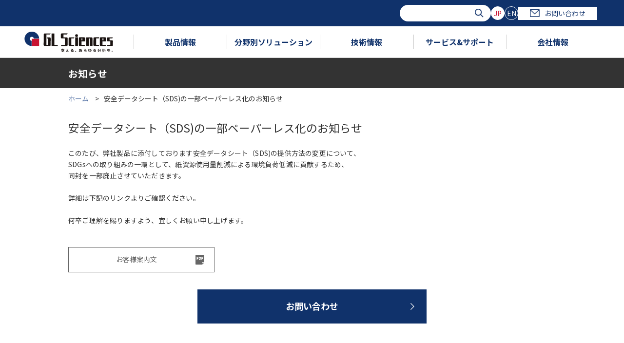

--- FILE ---
content_type: text/html; charset=UTF-8
request_url: https://www.gls.co.jp/info/sds_info_202308.html
body_size: 58593
content:
<!doctype html>
<html lang="ja"><!-- InstanceBegin template="/Templates/under.dwt" codeOutsideHTMLIsLocked="false" -->

<head>
<meta charset="utf-8">
<meta http-equiv="X-UA-Compatible" content="IE=edge">
<meta name="viewport" content="width=device-width,initial-scale=1.0">

<meta name="description" content="">
<meta name="keywords" content="">

<link rel="shortcut icon" href="/favicon.ico" >
<title>安全データシート（SDS)の一部ペーパーレス化のお知らせ | 重要なお知らせ（掲載内容ページ） | ジーエルサイエンス</title>
<link href="/common/css/yui.css" type="text/css" rel="stylesheet">
<link href="/common/css/base.css" type="text/css" rel="stylesheet">
<link href="/common/css/styles.css" type="text/css" rel="stylesheet">
<!--[if lt IE 9]>
<link href="/common/css/hack.css" type="text/css" rel="stylesheet">
<![endif]-->
<script src="/common/js/jquery-3.1.0.min.js" type="text/javascript"></script>
<script src="/common/js/param.js" type="text/javascript"></script>
<script src="/common/js/responsive.js" type="text/javascript"></script>
<script src="/common/js/gnav.js" type="text/javascript"></script>

<link href="/common/css/under.css" type="text/css" rel="stylesheet">
<link href="/common/css/cover.css" type="text/css" rel="stylesheet">
<script src="/common/js/under.js" type="text/javascript"></script>
<link rel="stylesheet" type="text/css" href="/common/css/remodal.css">
<link rel="stylesheet" type="text/css" href="/common/css/remodal-default-theme.css">
<script type="text/javascript" src="/common/js/remodal.min.js"></script>
<script type="text/javascript" src="/common/js/modal.js"></script>

<script>
$(function(){
	$('.slider').slide({
		speed:300
	});
	$('.friend_item li').heightAll();
});
</script>
<script src="/common/js/jquery.matchHeight.js" type="text/javascript"></script>
<script>
  $(function() {
    $('.caption_top').matchHeight();
  });
</script>



<!-- Google Tag Manager -->
<script>(function(w,d,s,l,i){w[l]=w[l]||[];w[l].push({'gtm.start':
new Date().getTime(),event:'gtm.js'});var f=d.getElementsByTagName(s)[0],
j=d.createElement(s),dl=l!='dataLayer'?'&l='+l:'';j.async=true;j.src=
'https://www.googletagmanager.com/gtm.js?id='+i+dl;f.parentNode.insertBefore(j,f);
})(window,document,'script','dataLayer','GTM-WVHQPKB');</script>
<!-- End Google Tag Manager -->

<!-- Google Tag Manager (noscript) -->
<noscript><iframe src="https://www.googletagmanager.com/ns.html?id=GTM-WVHQPKB"
height="0" width="0" style="display:none;visibility:hidden"></iframe></noscript>
<!-- End Google Tag Manager (noscript) -->






<link href="https://ce.mf.marsflag.com/latest/css/mf-search.css" rel="stylesheet" type="text/css" media="all" charset="UTF-8">

<link href="https://ce.mf.marsflag.com/latest/css/mf-search.css" rel="stylesheet" type="text/css" media="all" charset="UTF-8">
<style type="text/css">
html .mf_finder_searchBox .mf_finder_searchBox_query_input {
  background-image: none !important;
}
.mf_finder_logo {
  display: none;
}
</style>

</head>



<body>
	<div id="wrap">


<!-- marsfinderoff: index -->
<header>
  <div class="overlay"></div>
  <div class="hdr">
    <div class="hdr-sp">
      <div class="hdr-sp__btn"><span class="hdr-sp__btn__bdr"></span></div>
    </div>
    <div class="hdr__top">
      <div class="hdr__top__inner">
        <div id="search" class="hdr__srch mf_finder_header">
          <mf-search-box submit-text="" ajax-url="https://finder.api.mf.marsflag.com/api/v1/finder_service/documents/ff316da1/search"
            serp-url="https://www.gls.co.jp/search/result_all.html" doctype-hidden options-hidden></mf-search-box>
        </div>
        <ul class="lang">
          <li class="lang__item"><a class="lang__btn --current" href="">JP</a></li>
          <li class="lang__item"><a class="lang__btn" href="https://www.glsciences.com/">EN</a></li>
        </ul>
        <a class="hdr__contact" href="/contactus/contact.html"><span class="hdr__contact__icon"></span>お問い合わせ</a>
      </div>
    </div>
    <div class="gnav">
      <ul class="gnav__inner">
        <li class="gnav__item --logo">
          <a href="/index.html"><img src="/common/images/logo.svg" alt=""></a>
        </li>
        <li class="gnav__item" data-hvr-tgt="1">
          <a class="gnav__item__ttl" href="/product/index.html">製品情報</a>
              <div class="gnav__category gnav-products">
                <div class="gnav__cat-ttl">
                  <a href="/product/index.html" class="gnav__cat-ttl__text">製品情報<span class="gnav__cat-ttl__sub">TOP</span></a>
                </div>
                <div class="gnav-products__inner">

                  <ul class="gnav-products__menu">

                    <li class="gnav-products__menu__item --current" data-index="0">
                      <a class="gnav-products__menu__link --current" href="" data-index="0">液体クロマトグラフィー</a>
                      <div class="gnav-products__content">
                        <p class="gnav-products__content__ttl">液体クロマトグラフィー</p>


                        <ul class="gnav-products__content__main">
  
                          <li class="gnav-products__content__main__item">
                            <a class="gnav-products__content__main__link" href="/product/lc_columns/index.html">
                              <span class="gnav-products__content__main__img"><img src="/eap3fl00000e1slo-img/lccolumn.jpg" alt="HPLC・LC/MS用カラム"></span>
                              <span class="gnav-products__content__main__txt">HPLC・LC/MS用カラム</span>
                            </a>
                          </li>
    
                          <li class="gnav-products__content__main__item">
                            <a class="gnav-products__content__main__link" href="/product/lc_accessories/index.html">
                              <span class="gnav-products__content__main__img"><img src="/eap3fl00000e1slo-img/fittingjpg.jpg" alt="LC･LC/MS用消耗品"></span>
                              <span class="gnav-products__content__main__txt">LC･LC/MS用消耗品</span>
                            </a>
                          </li>
    
                          <li class="gnav-products__content__main__item">
                            <a class="gnav-products__content__main__link" href="/product/lc_devices/index.html">
                              <span class="gnav-products__content__main__img"><img src="/eap3fl00000e1slo-img/chromaster.jpg" alt="HPLC装置"></span>
                              <span class="gnav-products__content__main__txt">HPLC装置</span>
                            </a>
                          </li>
    
                          <li class="gnav-products__content__main__item">
                            <a class="gnav-products__content__main__link" href="/product/lc_valves/index.html">
                              <span class="gnav-products__content__main__img"><img src="/eap3fl00000e1slo-img/valve.jpg" alt="HPLC用バルブ"></span>
                              <span class="gnav-products__content__main__txt">HPLC用バルブ</span>
                            </a>
                          </li>
    
                          <li class="gnav-products__content__main__item">
                            <a class="gnav-products__content__main__link" href="/product/lcms_devices/mass_index.html">
                              <span class="gnav-products__content__main__img"><img src="/eap3fl00000e1slo-img/qtrap6500-2.jpg" alt="質量分析装置"></span>
                              <span class="gnav-products__content__main__txt">質量分析装置</span>
                            </a>
                          </li>
    
                        </ul>

                      </div>
                    </li>
    
                    <li class="gnav-products__menu__item" data-index="1">
                      <a class="gnav-products__menu__link" href="" data-index="1">ガスクロマトグラフィー</a>
                      <div class="gnav-products__content">
                        <p class="gnav-products__content__ttl">ガスクロマトグラフィー</p>


                        <ul class="gnav-products__content__main">
  
                          <li class="gnav-products__content__main__item">
                            <a class="gnav-products__content__main__link" href="/product/gc_capillary_columns/index.html">
                              <span class="gnav-products__content__main__img"><img src="/eap3fl00000e1slo-img/capillary.jpg" alt="GC・GC/MS用 キャピラリーカラム"></span>
                              <span class="gnav-products__content__main__txt">GC・GC/MS用 <br>
キャピラリーカラム</span>
                            </a>
                          </li>
    
                          <li class="gnav-products__content__main__item">
                            <a class="gnav-products__content__main__link" href="/product/gc_accessories/index.html">
                              <span class="gnav-products__content__main__img"><img src="/eap3fl00000e1slo-img/gc_accesorrys.jpg" alt="GC・GC/MS用消耗品"></span>
                              <span class="gnav-products__content__main__txt">GC・GC/MS用消耗品</span>
                            </a>
                          </li>
    
                          <li class="gnav-products__content__main__item">
                            <a class="gnav-products__content__main__link" href="/product/gc_packings/index.html">
                              <span class="gnav-products__content__main__img"><img src="/eap3fl00000e1slo-img/pacdcolumn.jpg" alt="GCパックドカラム 充填剤"></span>
                              <span class="gnav-products__content__main__txt">GCパックドカラム 充填剤</span>
                            </a>
                          </li>
    
                          <li class="gnav-products__content__main__item">
                            <a class="gnav-products__content__main__link" href="/product/gc_devices/index.html">
                              <span class="gnav-products__content__main__img"><img src="/eap3fl00000e1slo-img/gc.jpg" alt="GC装置"></span>
                              <span class="gnav-products__content__main__txt">GC装置</span>
                            </a>
                          </li>
    
                          <li class="gnav-products__content__main__item">
                            <a class="gnav-products__content__main__link" href="/product/gc_valves/index.html">
                              <span class="gnav-products__content__main__img"><img src="/eap3fl00000e1slo-img/gc_valve.jpg" alt="GC用バルブ"></span>
                              <span class="gnav-products__content__main__txt">GC用バルブ</span>
                            </a>
                          </li>
    
                        </ul>

                      </div>
                    </li>
    
                    <li class="gnav-products__menu__item" data-index="2">
                      <a class="gnav-products__menu__link" href="" data-index="2">固相抽出・試料前処理</a>
                      <div class="gnav-products__content">
                        <p class="gnav-products__content__ttl">固相抽出・試料前処理</p>


                        <ul class="gnav-products__content__main">
  
                          <li class="gnav-products__content__main__item">
                            <a class="gnav-products__content__main__link" href="/product/sp_devices/index.html">
                              <span class="gnav-products__content__main__img"><img src="/eap3fl00000e1slo-img/spe_hard.jpg" alt="固相抽出・試料前処理 装置"></span>
                              <span class="gnav-products__content__main__txt">固相抽出・試料前処理 装置</span>
                            </a>
                          </li>
    
                          <li class="gnav-products__content__main__item">
                            <a class="gnav-products__content__main__link" href="/product/spe_columns/index.html">
                              <span class="gnav-products__content__main__img"><img src="/eap3fl00000e1slo-img/spe_column.jpg" alt="固相抽出カラム"></span>
                              <span class="gnav-products__content__main__txt">固相抽出カラム</span>
                            </a>
                          </li>
    
                          <li class="gnav-products__content__main__item">
                            <a class="gnav-products__content__main__link" href="/product/spe_accessories/index.html">
                              <span class="gnav-products__content__main__img"><img src="/eap3fl00000e1slo-img/spe_accesories.jpg" alt="固相抽出アクセサリー"></span>
                              <span class="gnav-products__content__main__txt">固相抽出アクセサリー</span>
                            </a>
                          </li>
    
                        </ul>

                      </div>
                    </li>
    
                    <li class="gnav-products__menu__item" data-index="3">
                      <a class="gnav-products__menu__link" href="" data-index="3">無機元素分析</a>
                      <div class="gnav-products__content">
                        <p class="gnav-products__content__ttl">無機元素分析</p>


                        <ul class="gnav-products__content__main">
  
                          <li class="gnav-products__content__main__item">
                            <a class="gnav-products__content__main__link" href="/product/inorganic_element/device/index.html">
                              <span class="gnav-products__content__main__img"><img src="/eap3fl00000e1slo-img/xepos.jpg" alt=""></span>
                              <span class="gnav-products__content__main__txt">無機元素分析用装置</span>
                            </a>
                          </li>
    
                          <li class="gnav-products__content__main__item">
                            <a class="gnav-products__content__main__link" href="/product/inorganic_element/sp_device/index.html">
                              <span class="gnav-products__content__main__img"><img src="/eap3fl00000e1slo-img/AT-2.jpg" alt=""></span>
                              <span class="gnav-products__content__main__txt">無機元素分析用前処理装置</span>
                            </a>
                          </li>
    
                          <li class="gnav-products__content__main__item">
                            <a class="gnav-products__content__main__link" href="/product/inorganic_element/spe_columns/index.html">
                              <span class="gnav-products__content__main__img"><img src="/eap3fl00000e1slo-img/InertSep.png" alt=""></span>
                              <span class="gnav-products__content__main__txt">無機元素分析用分離剤</span>
                            </a>
                          </li>
    
                          <li class="gnav-products__content__main__item">
                            <a class="gnav-products__content__main__link" href="/product/inorganic_element/accessory/index.html">
                              <span class="gnav-products__content__main__img"><img src="/eap3fl00000e1slo-img/muki_accesory.jpg" alt=""></span>
                              <span class="gnav-products__content__main__txt">無機元素分析用アクセサリー</span>
                            </a>
                          </li>
    
                          <li class="gnav-products__content__main__item">
                            <a class="gnav-products__content__main__link" href="/product/reagents/standard_reagent_of_metal_analysis/index.html">
                              <span class="gnav-products__content__main__img"><img src="/eap3fl00000e1slo-img/reagent.jpg" alt=""></span>
                              <span class="gnav-products__content__main__txt">無機元素分析用関連試薬</span>
                            </a>
                          </li>
    
                        </ul>

                      </div>
                    </li>
    
                    <li class="gnav-products__menu__item" data-index="4">
                      <a class="gnav-products__menu__link" href="" data-index="4">バイアル</a>
                      <div class="gnav-products__content">
                        <p class="gnav-products__content__ttl">バイアル</p>


                        <ul class="gnav-products__content__main">
  
                          <li class="gnav-products__content__main__item">
                            <a class="gnav-products__content__main__link" href="/product/vials/agilent_vial/index.html">
                              
                              <span class="gnav-products__content__main__txt">Agilent装置用</span>
                            </a>
                          </li>
    
                          <li class="gnav-products__content__main__item">
                            <a class="gnav-products__content__main__link" href="/product/vials/shimadzu_vial/index.html">
                              
                              <span class="gnav-products__content__main__txt">島津製作所装置用</span>
                            </a>
                          </li>
    
                          <li class="gnav-products__content__main__item">
                            <a class="gnav-products__content__main__link" href="/product/vials/waters_vial/index.html">
                              
                              <span class="gnav-products__content__main__txt">Waters装置用</span>
                            </a>
                          </li>
    
                          <li class="gnav-products__content__main__item">
                            <a class="gnav-products__content__main__link" href="/product/vials/thermo_vial/index.html">
                              
                              <span class="gnav-products__content__main__txt">Thermo装置用</span>
                            </a>
                          </li>
    
                          <li class="gnav-products__content__main__item">
                            <a class="gnav-products__content__main__link" href="/product/vials/perkin_vial/index.html">
                              
                              <span class="gnav-products__content__main__txt">Perkinelmer装置用</span>
                            </a>
                          </li>
    
                          <li class="gnav-products__content__main__item">
                            <a class="gnav-products__content__main__link" href="/product/vials/la_pha_pack_vial/index.html">
                              
                              <span class="gnav-products__content__main__txt">La-Pha-Pack</span>
                            </a>
                          </li>
    
                          <li class="gnav-products__content__main__item">
                            <a class="gnav-products__content__main__link" href="/product/vials/sure_start/02750.html">
                              
                              <span class="gnav-products__content__main__txt">SureSTART</span>
                            </a>
                          </li>
    
                          <li class="gnav-products__content__main__item">
                            <a class="gnav-products__content__main__link" href="/product/vials/national_vial/index.html">
                              
                              <span class="gnav-products__content__main__txt">National</span>
                            </a>
                          </li>
    
                          <li class="gnav-products__content__main__item">
                            <a class="gnav-products__content__main__link" href="/product/vials/chromacol_vial/index.html">
                              
                              <span class="gnav-products__content__main__txt">Chromacol</span>
                            </a>
                          </li>
    
                          <li class="gnav-products__content__main__item">
                            <a class="gnav-products__content__main__link" href="/product/vials/pfas_vial/index.html">
                              
                              <span class="gnav-products__content__main__txt">PFASバイアル</span>
                            </a>
                          </li>
    
                          <li class="gnav-products__content__main__item">
                            <a class="gnav-products__content__main__link" href="/technique/technique_data/vial/usage_of_vial.html">
                              
                              <span class="gnav-products__content__main__txt">バイアルの選択方法とトラブル解決法</span>
                            </a>
                          </li>
    
                        </ul>

                      </div>
                    </li>
    
                    <li class="gnav-products__menu__item" data-index="5">
                      <a class="gnav-products__menu__link" href="" data-index="5">その他製品</a>
                      <div class="gnav-products__content">
                        <p class="gnav-products__content__ttl">その他製品</p>


                        <ul class="gnav-products__content__main">
  
                          <li class="gnav-products__content__main__item">
                            <a class="gnav-products__content__main__link" href="/product/syringes/index.html">
                              <span class="gnav-products__content__main__img"><img src="/eap3fl00000e1slo-img/syringe1.jpg" alt="シリンジ・ピペット"></span>
                              <span class="gnav-products__content__main__txt">シリンジ・ピペット</span>
                            </a>
                          </li>
    
                          <li class="gnav-products__content__main__item">
                            <a class="gnav-products__content__main__link" href="/product/disposable_filter/index.html">
                              <span class="gnav-products__content__main__img"><img src="/eap3fl00000e1slo-img/syringfillter.jpg" alt="ディスポーザブルフィルター"></span>
                              <span class="gnav-products__content__main__txt">ディスポーザブルフィルター</span>
                            </a>
                          </li>
    
                          <li class="gnav-products__content__main__item">
                            <a class="gnav-products__content__main__link" href="/product/reagents/index.html">
                              <span class="gnav-products__content__main__img"><img src="/eap3fl00000e1slo-img/sample.jpg" alt="標準ガス・試薬"></span>
                              <span class="gnav-products__content__main__txt">標準ガス・試薬</span>
                            </a>
                          </li>
    
                          <li class="gnav-products__content__main__item">
                            <a class="gnav-products__content__main__link" href="/product/plumbing_accessories/index.html">
                              <span class="gnav-products__content__main__img"><img src="/eap3fl00000e1slo-img/gasjpg.jpg" alt="ガス配管部品"></span>
                              <span class="gnav-products__content__main__txt">ガス配管部品</span>
                            </a>
                          </li>
    
                          <li class="gnav-products__content__main__item">
                            <a class="gnav-products__content__main__link" href="/product/cells/index.html">
                              <span class="gnav-products__content__main__img"><img src="/eap3fl00000e1slo-img/cell.jpg" alt="分光光度計用セル"></span>
                              <span class="gnav-products__content__main__txt">分光光度計用セル</span>
                            </a>
                          </li>
    
                          <li class="gnav-products__content__main__item">
                            <a class="gnav-products__content__main__link" href="/product/gas_sampling/index.html">
                              <span class="gnav-products__content__main__img"><img src="/eap3fl00000e1slo-img/air_sampling.jpg" alt="ガス捕集関連"></span>
                              <span class="gnav-products__content__main__txt">ガス捕集関連</span>
                            </a>
                          </li>
    
                          <li class="gnav-products__content__main__item">
                            <a class="gnav-products__content__main__link" href="/product/special_devices/index.html">
                              <span class="gnav-products__content__main__img"><img src="/eap3fl00000e1slo-img/system_gc.jpg" alt="オーダーメイド装置"></span>
                              <span class="gnav-products__content__main__txt">オーダーメイド装置</span>
                            </a>
                          </li>
    
                          <li class="gnav-products__content__main__item">
                            <a class="gnav-products__content__main__link" href="/product/softwear/index.html">
                              <span class="gnav-products__content__main__img"><img src="/eap3fl00000e1slo-img/software.jpg" alt="ソフトウェア"></span>
                              <span class="gnav-products__content__main__txt">ソフトウェア</span>
                            </a>
                          </li>
    
                          <li class="gnav-products__content__main__item">
                            <a class="gnav-products__content__main__link" href="/product/laboratories/index.html">
                              <span class="gnav-products__content__main__img"><img src="/eap3fl00000e1slo-img/rabolatory.jpg" alt="ラボラトリー"></span>
                              <span class="gnav-products__content__main__txt">ラボラトリー</span>
                            </a>
                          </li>
    
                          <li class="gnav-products__content__main__item">
                            <a class="gnav-products__content__main__link" href="/product/other/index.html">
                              <span class="gnav-products__content__main__img"><img src="/eap3fl00000e1slo-img/other.jpg" alt="その他"></span>
                              <span class="gnav-products__content__main__txt">その他</span>
                            </a>
                          </li>
    
                        </ul>

                      </div>
                    </li>
    
                  </ul>


                  <ul class="gnav-products__texts">
  
                    <li class="gnav-products__texts__item">
                      <a class="gnav-products__texts__link" href="/brochure/index.html">カタログ一覧</a>
                    </li>
    
                    <li class="gnav-products__texts__item">
                      <a class="gnav-products__texts__link" href="/topics/campaign/index.html">キャンペーン</a>
                    </li>
    
                    <li class="gnav-products__texts__item">
                      <a class="gnav-products__texts__link" href="/info/news/release/2024/index.html">新製品</a>
                    </li>
    
                    <li class="gnav-products__texts__item">
                      <a class="gnav-products__texts__link" href="/product/sample/index.html">試供品</a>
                    </li>
    
                    <li class="gnav-products__texts__item">
                      <a class="gnav-products__texts__link" href="/movie/index.html">動画一覧</a>
                    </li>
    
                    <li class="gnav-products__texts__item">
                      <a class="gnav-products__texts__link" href="/product/how_to_order.html">ご注文方法</a>
                    </li>
    
                  </ul>

                </div>
                <button class="gnav__category__close"></button>
              </div>
        </li>
        <li class="gnav__item" data-hvr-tgt="2">
          <a class="gnav__item__ttl" href="/solutions/index.html">分野別ソリューション</a>

              <div class="gnav__category gnav-solution">
                <div class="gnav__cat-ttl">
                  <a href="/solutions/index.html" class="gnav__cat-ttl__text">分野別ソリューション<span class="gnav__cat-ttl__sub">TOP</span></a>
                </div>

                <ul class="gnav-solution__list">

                  <li class="gnav-solution__list__item">
                    <img src="/eap3fl00000e1sn8-img/li-3.png" alt="環境・水質" class="gnav-solution__list__img">
                    <p class="gnav-solution__list__ttl"><img src="/eap3fl00000e1sn8-img/icon-hdr-solution_01.png" alt="環境・水質">環境・水質</p>
                    <div class="gnav-solution__list__block">
        <a class="gnav-solution__list__top" href="/solutions/environment/index.html"><img src="/eap3fl00000e1sn8-img/icon-hdr-solution_01.png" alt="環境・水質">環境・水質</a>
                      <ul class="gnav-solution__menu">

                        <li class="gnav-solution__menu__item">
                          <a class="gnav-solution__menu__item__link" href="/solutions/environment/water_pollution.html">
                          環境水・排水
                          </a>
                        </li>
    
                        <li class="gnav-solution__menu__item">
                          <a class="gnav-solution__menu__item__link" href="/solutions/environment/water.html">
                          水道水・飲料水
                          </a>
                        </li>
    
                        <li class="gnav-solution__menu__item">
                          <a class="gnav-solution__menu__item__link" href="/solutions/environment/atmospheric_analysis.html">
                          大気
                          </a>
                        </li>
    
                        <li class="gnav-solution__menu__item">
                          <a class="gnav-solution__menu__item__link" href="/solutions/environment/soil_analysis.html">
                          土壌
                          </a>
                        </li>
    
                      </ul>

                      <button class="gnav-solution__menu__close"></button>
                    </div>
                  </li>
      
                  <li class="gnav-solution__list__item">
                    <img src="/eap3fl00000e1sn8-img/li.png" alt="食品・飲料" class="gnav-solution__list__img">
                    <p class="gnav-solution__list__ttl"><img src="/eap3fl00000e1sn8-img/icon-hdr-solution_02.png" alt="食品・飲料">食品・飲料</p>
                    <div class="gnav-solution__list__block">
        <a class="gnav-solution__list__top" href="/solutions/food/index.html"><img src="/eap3fl00000e1sn8-img/icon-hdr-solution_02.png" alt="食品・飲料">食品・飲料</a>
                      <ul class="gnav-solution__menu">

                        <li class="gnav-solution__menu__item">
                          <a class="gnav-solution__menu__item__link" href="/solutions/food/agrochemical.html">
                          食の安全（農薬、動物用医薬品、自然毒など）
                          </a>
                        </li>
    
                        <li class="gnav-solution__menu__item">
                          <a class="gnav-solution__menu__item__link" href="/solutions/food/fragrance.html">
                          フレーバー・オフフレーバー
                          </a>
                        </li>
    
                        <li class="gnav-solution__menu__item">
                          <a class="gnav-solution__menu__item__link" href="/solutions/food/composition.html">
                          栄養成分・機能性成分
                          </a>
                        </li>
    
                      </ul>

                      <button class="gnav-solution__menu__close"></button>
                    </div>
                  </li>
      
                  <li class="gnav-solution__list__item --no-menu">
                    <img src="/eap3fl00000e1sn8-img/li-2.png" alt="香粧品" class="gnav-solution__list__img">
                    <a href="/solutions/perfume/index.html">
                      <p class="gnav-solution__list__ttl"><img src="/eap3fl00000e1sn8-img/icon-hdr-solution_03.png" alt="香粧品">香粧品</p>
                    </a>
                  </li>
      
                  <li class="gnav-solution__list__item">
                    <img src="/eap3fl00000e1sn8-img/li-1.png" alt="ライフサイエンス" class="gnav-solution__list__img">
                    <p class="gnav-solution__list__ttl"><img src="/eap3fl00000e1sn8-img/icon-hdr-solution_04.png" alt="ライフサイエンス">ライフサイエンス</p>
                    <div class="gnav-solution__list__block">
        <a class="gnav-solution__list__top" href="/solutions/life_science/index.html"><img src="/eap3fl00000e1sn8-img/icon-hdr-solution_04.png" alt="ライフサイエンス">ライフサイエンス</a>
                      <ul class="gnav-solution__menu">

                        <li class="gnav-solution__menu__item">
                          <a class="gnav-solution__menu__item__link" href="/solutions/life_science/pharmacokinetics.html">
                          薬物動態
                          </a>
                        </li>
    
                        <li class="gnav-solution__menu__item">
                          <a class="gnav-solution__menu__item__link" href="/solutions/life_science/biopharmaceuticals.html">
                          バイオ医薬品
                          </a>
                        </li>
    
                        <li class="gnav-solution__menu__item">
                          <a class="gnav-solution__menu__item__link" href="/solutions/life_science/generic_drug.html">
                          ジェネリック医薬品
                          </a>
                        </li>
    
                        <li class="gnav-solution__menu__item">
                          <a class="gnav-solution__menu__item__link" href="/solutions/life_science/proteomics.html">
                          プロテオミクス
                          </a>
                        </li>
    
                        <li class="gnav-solution__menu__item">
                          <a class="gnav-solution__menu__item__link" href="/solutions/life_science/metabolomics.html">
                          メタボロミクス
                          </a>
                        </li>
    
                      </ul>

                      <button class="gnav-solution__menu__close"></button>
                    </div>
                  </li>
      
                  <li class="gnav-solution__list__item --no-menu">
                    <img src="/eap3fl00000e1sn8-img/li-7.png" alt="金属・鉱工業" class="gnav-solution__list__img">
                    <a href="/solutions/metal/index.html">
                      <p class="gnav-solution__list__ttl"><img src="/eap3fl00000e1sn8-img/icon-hdr-solution_05.png" alt="金属・鉱工業">金属・鉱工業</p>
                    </a>
                  </li>
      
                  <li class="gnav-solution__list__item">
                    <img src="/eap3fl00000e1sn8-img/li-5.png" alt="自動車関連・内装材" class="gnav-solution__list__img">
                    <p class="gnav-solution__list__ttl"><img src="/eap3fl00000e1sn8-img/icon-hdr-solution_08.png" alt="自動車関連・内装材">自動車関連・内装材</p>
                    <div class="gnav-solution__list__block">
        <a class="gnav-solution__list__top" href="/solutions/car/index.html"><img src="/eap3fl00000e1sn8-img/icon-hdr-solution_08.png" alt="自動車関連・内装材">自動車関連・内装材</a>
                      <ul class="gnav-solution__menu">

                        <li class="gnav-solution__menu__item">
                          <a class="gnav-solution__menu__item__link" href="/solutions/car/interior_material.html">
                          内装材
                          </a>
                        </li>
    
                        <li class="gnav-solution__menu__item">
                          <a class="gnav-solution__menu__item__link" href="/solutions/car/exhaust_gas.html">
                          排ガス
                          </a>
                        </li>
    
                        <li class="gnav-solution__menu__item">
                          <a class="gnav-solution__menu__item__link" href="/solutions/car/air.html">
                          におい分析
                          </a>
                        </li>
    
                      </ul>

                      <button class="gnav-solution__menu__close"></button>
                    </div>
                  </li>
      
                  <li class="gnav-solution__list__item --no-menu">
                    <img src="/eap3fl00000e1sn8-img/li-6.png" alt="エネルギー" class="gnav-solution__list__img">
                    <a href="/solutions/energy/index.html">
                      <p class="gnav-solution__list__ttl"><img src="/eap3fl00000e1sn8-img/icon-hdr-solution_06.png" alt="エネルギー">エネルギー</p>
                    </a>
                  </li>
      
                  <li class="gnav-solution__list__item --no-menu">
                    <img src="/eap3fl00000e1sn8-img/li-4.png" alt="石油化学" class="gnav-solution__list__img">
                    <a href="/solutions/oil/index.html">
                      <p class="gnav-solution__list__ttl"><img src="/eap3fl00000e1sn8-img/icon-hdr-solution_07.png" alt="石油化学">石油化学</p>
                    </a>
                  </li>
      
                </ul>

                <button class="gnav__category__close"></button>
              </div>

        </li>
        <li class="gnav__item" data-hvr-tgt="3">
          <a class="gnav__item__ttl" href="/technique/index.html">技術情報</a>
              <div class="gnav__category gnav-tech">
                <div class="gnav__cat-ttl">
                  <a href="/technique/index.html" class="gnav__cat-ttl__text">技術情報<span class="gnav__cat-ttl__sub">TOP</span></a>
                </div>
                <div class="gnav-tech__inner">
                  <div class="gnav-tech__app">
                    <p class="gnav-tech__app__ttl">アプリケーション検索</p>
                    <p class="gnav-tech__app__txt">化合物名等のキーワード、分野、カラム等からお探しいただけます。</p>
                    <form action="/technique/app/app_result.php" class="gnav-tech__app__srch">
                      <div class="gnav-tech__app__srch__inner">
                        <div class="gnav-tech__app__srch__wrd">
                          <p class="gnav-tech__app__srch__head">フリーワード検索</p>
                          <div class="gnav-tech__app__srch__wrd__inner">
                            <input type="text" name="freeword" placeholder="Search" class="gnav-tech__app__srch__wrd__input">
                            <button type="submit" class="gnav-tech__app__srch__wrd__submit"><img src="/common/images/icon-srch.png" alt=""></button>
                          </div>
                        </div>
                        <div class="gnav-tech__app__srch__chk">
                          <p class="gnav-tech__app__srch__head">絞り込み</p>
                          <div class="gnav-tech__app__srch__body">
                            <div class="gnav-tech__app__srch__chk__wrap">
                              <label class=""><input type="checkbox" name="category[]" value="GC">GC</label>
                              <label class=""><input type="checkbox" name="category[]" value="Micro GC">Micro GC</label>
                              <label class=""><input type="checkbox" name="category[]" value="LC">LC</label>
                              <label class=""><input type="checkbox" name="category[]" value="SPE">SPE</label>
                            </div>
                            <div class="gnav-tech__app__srch__chk__wrap">
                              <label class=""><input type="checkbox" name="search_doc_type[]" value="1">イナートサーチ</label>
                              <label class=""><input type="checkbox" name="search_doc_type[]" value="2">テクニカルノート</label>
                            </div>
                          </div>
                        </div>
                      </div>
                      <button class="gnav-tech__app__btn --red" type="submit">検索する</button>
                    </form>
                    <p class="gnav-tech__app__ttl">イナートサーチ</p>
                    <p class="gnav-tech__app__txt">イナートサーチとは、クロマトグラムと分析条件を記載したシンプルなアプリケーション集です。</p>
                    <a href="/technique/app/inert_search.html" class="gnav-tech__app__btn --white --lg">索引で検索する</a>
                  </div>

                  <div class="gnav-tech__menu">

                    <div class="gnav__link-list">
                      <p class="gnav__link-list__ttl">テクニカルノート</p>
                      <ul class="gnav__link-list__block">
  
                        <li class="gnav__link-list__block__item">
                          <a class="gnav__link-list__link" href="/technique/app/lc_technical_note.html">LCテクニカルノート </a>
                        </li>
    
                        <li class="gnav__link-list__block__item">
                          <a class="gnav__link-list__link" href="/technique/app/gc_technical_note.html">GCテクニカルノート</a>
                        </li>
    
                        <li class="gnav__link-list__block__item">
                          <a class="gnav__link-list__link" href="/technique/app/spe_technical_note.html">SPEテクニカルノート</a>
                        </li>
    
                      </ul>

                    </div>

                    <div class="gnav__link-list">
                      <p class="gnav__link-list__ttl">技術資料</p>
                      <ul class="gnav__link-list__block">
  
                        <li class="gnav__link-list__block__item">
                          <a class="gnav__link-list__link" href="/technique/technique_data/lc/index.html">液体クロマトグラフィー<br>
関連</a>
                        </li>
    
                        <li class="gnav__link-list__block__item">
                          <a class="gnav__link-list__link" href="/technique/technique_data/gc/gc_index.html">ガスクロマトグラフィー<br>
関連</a>
                        </li>
    
                        <li class="gnav__link-list__block__item">
                          <a class="gnav__link-list__link" href="/technique/technique_data/aroma_index.html">ガス捕集関連</a>
                        </li>
    
                        <li class="gnav__link-list__block__item">
                          <a class="gnav__link-list__link" href="/technique/technique_data/spe/spe_index.html">固相抽出関連</a>
                        </li>
    
                        <li class="gnav__link-list__block__item">
                          <a class="gnav__link-list__link" href="/technique/technique_data/vial/usage_of_vial.html">バイアル関連</a>
                        </li>
    
                        <li class="gnav__link-list__block__item">
                          <a class="gnav__link-list__link" href="/technique/technique_data/reagent/reagent_index.html">試薬関連</a>
                        </li>
    
                      </ul>

                    </div>

                    <div class="gnav__link-list">
                      <p class="gnav__link-list__ttl">その他</p>
                      <ul class="gnav__link-list__block">
  
                        <li class="gnav__link-list__block__item">
                          <a class="gnav__link-list__link" href="/technique/metalanalysis/index.html">無機分析技術資料</a>
                        </li>
    
                        <li class="gnav__link-list__block__item">
                          <a class="gnav__link-list__link" href="/technique/lifescience/consumables.html">ライフサイエンス関連情報</a>
                        </li>
    
                        <li class="gnav__link-list__block__item">
                          <a class="gnav__link-list__link" href="/technique/gl/monolithicsilica.html">革新的分離剤<br>
シリカモノリス</a>
                        </li>
    
                        <li class="gnav__link-list__block__item">
                          <a class="gnav__link-list__link" href="/technique/He_gas/index.html">ヘリウムガスの供給不足に対するご提案</a>
                        </li>
    
                        <li class="gnav__link-list__block__item">
                          <a class="gnav__link-list__link" href="/technique/document/index.html">学会・展示会・セミナー<br>
資料</a>
                        </li>
    
                      </ul>

                    </div>

                  </div>

                </div>
                <button class="gnav__category__close"></button>
              </div>
        </li>
        <li class="gnav__item" data-hvr-tgt="4">
          <a class="gnav__item__ttl" href="/serviceandsupport/index.html">サービス&amp;サポート</a>
              <div class="gnav__category gnav-services">
                <div class="gnav__cat-ttl">
                  <a href="/serviceandsupport/index.html" class="gnav__cat-ttl__text">サービス&amp;サポート<span class="gnav__cat-ttl__sub">TOP</span></a>
                </div>
                <div class="gnav__withbnr">

                  <div class="gnav__withbnr__content">

                    <div class="gnav__link-list --sm">
                      <p class="gnav__link-list__ttl">セミナー／学会／展示会</p>
                      <ul class="gnav__link-list__block">
  
                        <li class="gnav__link-list__block__item">
                          <a class="gnav__link-list__link" href="/serviceandsupport/information/index.html">イベント一覧</a>
                        </li>
    
                      </ul>

                    </div>

                    <div class="gnav__link-list --sm">
                      <p class="gnav__link-list__ttl">ダウンロード</p>
                      <ul class="gnav__link-list__block">
  
                        <li class="gnav__link-list__block__item">
                          <a class="gnav__link-list__link" href="/brochure/index.html">カタログ一覧</a>
                        </li>
    
                        <li class="gnav__link-list__block__item">
                          <a class="gnav__link-list__link" href="/serviceandsupport/sds/index.html">SDS安全データシート</a>
                        </li>
    
                        <li class="gnav__link-list__block__item">
                          <a class="gnav__link-list__link" href="/serviceandsupport/method/index.html">製品用メソッド</a>
                        </li>
    
                        <li class="gnav__link-list__block__item">
                          <a class="gnav__link-list__link" href="/serviceandsupport/application_forms/index.html">試薬用申請書類</a>
                        </li>
    
                        <li class="gnav__link-list__block__item">
                          <a class="gnav__link-list__link" href="/serviceandsupport/manual/index.html">取扱説明書</a>
                        </li>
    
                        <li class="gnav__link-list__block__item">
                          <a class="gnav__link-list__link" href="/contactus/ISO_certificate.html">ISO証明書</a>
                        </li>
    
                      </ul>

                    </div>

                    <div class="gnav__link-list --lg">
                      <p class="gnav__link-list__ttl">その他</p>
                      <ul class="gnav__link-list__block --col2">
  
                        <li class="gnav__link-list__block__item">
                          <a class="gnav__link-list__link" href="/serviceandsupport/mail_magazine/index.html">メルマガ登録</a>
                        </li>
    
                        <li class="gnav__link-list__block__item">
                          <a class="gnav__link-list__link" href="/serviceandsupport/product/maintenance_period.html">保守期間一覧</a>
                        </li>
    
                        <li class="gnav__link-list__block__item">
                          <a class="gnav__link-list__link" href="/serviceandsupport/teiden.html">停電前後の機器取扱い</a>
                        </li>
    
                        <li class="gnav__link-list__block__item">
                          <a class="gnav__link-list__link" href="/serviceandsupport/jisin.html">地震発生時の安全確認</a>
                        </li>
    
                        <li class="gnav__link-list__block__item">
                          <a class="gnav__link-list__link" href="/serviceandsupport/about_helium.html">キャリヤーガス変更</a>
                        </li>
    
                        <li class="gnav__link-list__block__item">
                          <a class="gnav__link-list__link" href="/serviceandsupport/yokuseihou.html">フロン排出抑制法</a>
                        </li>
    
                        <li class="gnav__link-list__block__item">
                          <a class="gnav__link-list__link" href="/serviceandsupport/mercury-notice.html">水銀使用製品に関して</a>
                        </li>
    
                        <li class="gnav__link-list__block__item">
                          <a class="gnav__link-list__link" href="/serviceandsupport/trademark.html">商標について</a>
                        </li>
    
                      </ul>

                    </div>

                  </div>


                </div>
                <button class="gnav__category__close"></button>
              </div>
        </li>
        <li class="gnav__item">
          <a class="gnav__item__ttl" href="/company/index.html">会社情報</a>
              <div class="gnav__category gnav-company">
                <div class="gnav__cat-ttl">
                  <a href="/company/index.html" class="gnav__cat-ttl__text">会社情報<span class="gnav__cat-ttl__sub">TOP</span></a>
                </div>
                <div class="gnav__withbnr">

                  <div class="gnav__withbnr__content">

                    <div class="gnav__link-list --lg">
                      
                      <ul class="gnav__link-list__block --col2">
  
                        <li class="gnav__link-list__block__item">
                          <a class="gnav__link-list__link" href="/company/top_message.html">社長メッセージ</a>
                        </li>
    
                        <li class="gnav__link-list__block__item">
                          <a class="gnav__link-list__link" href="/company/message.html">経営理念・企業行動指針</a>
                        </li>
    
                        <li class="gnav__link-list__block__item">
                          <a class="gnav__link-list__link" href="/company/company-profile.html">会社案内・沿革</a>
                        </li>
    
                        <li class="gnav__link-list__block__item">
                          <a class="gnav__link-list__link" href="/company/business.html">業務内容</a>
                        </li>
    
                        <li class="gnav__link-list__block__item">
                          <a class="gnav__link-list__link" href="/company/office/index.html">事業所一覧</a>
                        </li>
    
                        <li class="gnav__link-list__block__item">
                          <a class="gnav__link-list__link" href="/company/group.html">グループ会社</a>
                        </li>
    
                        <li class="gnav__link-list__block__item">
                          <a class="gnav__link-list__link" href="/company/distributor.html">海外代理店</a>
                        </li>
    
                        <li class="gnav__link-list__block__item">
                          <a class="gnav__link-list__link" href="/company/ir/index.html">IR情報</a>
                        </li>
    
                        <li class="gnav__link-list__block__item">
                          <a class="gnav__link-list__link" href="/company/sustainability/index.html">サステナビリティ</a>
                        </li>
    
                        <li class="gnav__link-list__block__item">
                          <a class="gnav__link-list__link" href="/company/adoption.html">採用情報</a>
                        </li>
    
                      </ul>

                    </div>

                  </div>


                  <div class="gnav__withbnr__bnr">
                    <a class="gnav__withbnr__bnr__link" href="/company/about.html">
                      <img src="/eap3fl00000e1srg-img/bnr_company_about.jpg" alt="ジーエルサイエンスとは">
                      <p class="gnav__withbnr__bnr__link__txt">ジーエルサイエンスとは</p>
                    </a>
                  </div>

                </div>
                <button class="gnav__category__close"></button>
              </div>
        </li>
        <li class="gnav__item --btn-wrap">
          <button class="gnav__srch-btn"></button>
          <div class="gnav__srch__box">

          </div>
          <a class="gnav__contact" href="/contactus/contact.html"></a>
        </li>
      </ul>
    </div>
  </div>
</header>
<!-- marsfinderon: index -->

        <div id="contents">
        	<div id="category_title" class="sss"><div class="inner">お知らせ</div></div>
            


<nav id="breadcrumb">
	<ol class="inner">
		
			<li><a href="/index.html">ホーム</a></li>
		
			<li>安全データシート（SDS)の一部ペーパーレス化のお知らせ</li>
		
	 </ol>
</nav>

	            
			<div class="inner">
            	<main id="content" class="non_column">
<article>

<h1 class="line_title"><span>安全データシート（SDS)の一部ペーパーレス化のお知らせ</span></h1>


	<p>このたび、弊社製品に添付しております安全データシート（SDS)の提供方法の変更について、<br />
SDGsへの取り組みの一環として、紙資源使用量削減による環境負荷低減に貢献するため、<br />
同封を一部廃止させていただきます。<br />
<br />
詳細は下記のリンクよりご確認ください。<br />
<br />
何卒ご理解を賜りますよう、宜しくお願い申し上げます。<br />
<br />
</p>


		<div class="parallel_btn">
		
			<div class="link_btn">
<a class="pdf" href="/info/sfhl640000000chm-att/230801_sds.pdf" target="_blank"><span>お客様案内文</span></a>
</div>
		
		</div>
		

		<div class="color_btn navy">
<a href="/contactus/contact.html">お問い合わせ</a>
</div>
	

</article>

                </main>

                <aside class="non_column">
                </aside>

            </div>
		
        </div>

<!-- marsfinderoff: index -->
        <footer>
            <div id="page_top"><a href="#wrap">PAGE TOP</a></div>
        	<nav id="fnav">
            	<ul>
                	<li><a href="/company/cp-privacy_policy.html">個人情報保護方針</a></li>
                    <li><a href="/sitemap/sitemap.html">サイトマップ</a></li>

                    <li><a href="/goriyou/index.html">ご利用上の注意</a></li>
                </ul>
            </nav>

            <div id="fun">
                
		<div class="footer_sns">
			
			<ul class="footer_sns_logo">
				<li class="footer_sns_logo_item -yt">
					<a href="https://www.youtube.com/channel/UCnXkrpwWi4Hd2yhORUUrhlw" target="_blank"><img src="/common/images/yt_logo.png" alt=""></a>
				</li>
			</ul>
		</div>
                <small>Copyright &copy; 1998-2026 GL Sciences Inc. All Rights Reserved.</small>
            </div>

        </footer>
<!-- marsfinderon: index -->

    </div>
<script type="text/javascript">
    !function(){
      var G = GALFSRAM = window.GALFSRAM || {}
      G.mfx = G.mfx || {}
      G.mfx.router_mode = 'history'
    }();
</script>
<script src="/common/js/fastyt.js" type="text/javascript"></script>
<link href="/common/css/fastyt.css" type="text/css" rel="stylesheet">
<script src="https://ce.mf.marsflag.com/latest/js/mf-search.js" charset="UTF-8"></script>
</body>
<!-- InstanceEnd --></html>


--- FILE ---
content_type: text/css
request_url: https://www.gls.co.jp/common/css/under.css
body_size: 49359
content:
header {position:static;}

.on{scroll-margin-top: 65px;}

#content {width:71%;float:right;margin-bottom:70px;}
#content.non_column {width:100%;float:none;}
aside {width:25%;float:left;}
aside.non_column {display:none;}

#content.cover {width:100%;float:none;}

article p {margin-bottom:20px;letter-spacing:.2px;}
article p a {color:#5a77a8;text-decoration:none;}
article p a:hover {text-decoration:underline;}
.caption {font-size:0.8em;line-height:1.5em;margin-top:5px;}
.caption span {display:block;color:#5a77a8;}
p.annotation {font-size:12px;}

#category_title {background:#333;color:#fff;font-size:1.4em;font-weight:bold;padding:1em 0;margin-bottom:10px;}
#breadcrumb {margin-bottom:30px;}
#breadcrumb li {display:inline;}
#breadcrumb li:before {content:">";margin:0 10px;}
#breadcrumb li:first-child:before {display:none;}
#breadcrumb li a {color: #5a77a8;}
#breadcrumb li a:hover {text-decoration:underline;}

.column {margin-bottom:30px;}
.column:before,
.column:after {content:"";display:table;clear:both;}

.column img {display:block;max-width:100%;height: auto;}
.column .text table {width:100%;}

.column[data-column="1"] > div {width:100%;text-align:center;}
.column[data-column="1"] .image img {max-width:100%;}
.column.column-flex.column--reverse[data-column="2"] {
  display: flex;
  flex-direction: column-reverse;
}
.column[data-column="2"] > div:nth-child(odd) {float:left;clear:both;}
.column[data-column="2"] > div:nth-child(even) {float:right;}
.column[data-column="2"] > div {width:48.5%;}
.column.img[data-column="2"] > .image {width:28%;}
.column.img[data-column="2"] > .flowImage {width:50%;}
.column.img[data-column="2"] > .image img {display:block;max-width:calc(100% - 2px);}
.column.img[data-column="2"] > .image.img--border img {
  border:solid 1px #ccc;
}
.column.img[data-column="2"] > .text {width:67%;}
.column.img[data-column="2"] > .flowText {width:45%;}

.column[data-column="3"] > div {width:29.5%;float:left;margin-left:5.75%;}
.column[data-column="3"] > div:nth-child(3n+1) {margin-left:0;clear:both;}

ul.font_min {font-size:0.85em;line-height:1.5em;}

.ring,.disc,.decimal{margin-bottom:2em;}

.ring li {background:url(../images/ring_navy.png) no-repeat 3px 6px;padding-left:28px;margin-bottom:1em;}
.ring li a {color: #5a77a8;}
.ring li a:hover {text-decoration:underline;}
.font_min li {background:url(../images/ring.svg) no-repeat 3px 6px;}
.ring > li > ul > li {background:url(../images/ring_sec_navy.svg) no-repeat 3px 7px; background-size: 10px;}
.ring > li > ul > li > ul > li {background:url(../images/ring_thi_navy.svg) no-repeat 3px 10px;background-size: 6px;}

.decimal {padding-left:20px;}
.decimal li {list-style:decimal;padding-left:8px;margin-bottom:1em;}
.decimal li a {color: #5a77a8;}
.disc li {text-indent:-2em;padding-left:2em;margin-bottom:1em;}
.disc li:before {content:"・";margin-right:15px;position:relative;top:0.1em;}
.disc li a {color: #5a77a8;}

a.pdf {background:url(../images/pdf_navy.svg) no-repeat right 6px;background-size: 18px;padding:3px 25px 3px 0;}
a.out {background:url(../images/out_navy.svg) no-repeat right 6px;background-size: 20px;padding:3px 25px 3px 0;}
a.pdf:hover,
a.out:hover {text-decoration:underline;}

/*
2017-05-23 table scroll 修正
*/

table2 > table {
border-collapse:inherit;
}

/*
																	2017-05-22 table scroll 修正
																																																*/
/*
.table {margin-bottom:20px;font-size:0.9em;}
.table,
.table table {width:100%;overflow-x:scroll;}
*/

.table {margin-bottom:20px;width:100%;overflow-x:auto;}
.table table{width:99%;font-size:0.9em;word-break: normal;}
.table table th,
.table table td {border:solid 2px #fff;padding:10px 15px;}
.table table th {background:#10326b;color:#fff;font-weight:bold;text-align:center;}
.table table td {background:#eee;padding:4px 15px;}
.table table tr:nth-child(even) td {background:#ddd;}
.table table td.cat {text-align:center;}
.table table a:hover {text-decoration:underline;}
.table table a[target='_blank']:after {content: "";display:inline-block;width:1.3em;height:1.3em;background:url(../images/out_navy.svg) no-repeat center center;background-size:100% auto;position:relative;top:0.25em;margin-left:10px;}
.table table a[href$='pdf']:after {content: "";display:inline-block;width:1.3em;height:1.3em;background:url(../images/pdf_navy.svg) no-repeat center center;background-size:auto 100%;position:relative;top:0.25em;margin-left:10px;}
/*.table table a[href^='http']:after {content: "";display:inline-block;width:1.3em;height:1.3em;background:url(../images/out_green.svg) no-repeat center center;background-size:100% auto;position:relative;top:0.25em;margin-left:10px;}*/
.table table a {color: #5a77a8;}
.table table ul li {background:url(../images/ring_navy.png) no-repeat 3px 5px;padding-left:28px;}
.table table th ul li {background:url(../images/ring_blue.png) no-repeat 3px 5px;padding-left:28px;}
.table table ol {padding-left:20px;}
.table table ol li {list-style:decimal;padding-left:8px;}

.table.-scroll_y {height: 480px;overflow-y: scroll;}

.table2 table .t-1 th {display:none!important;}
.table2 table th {background:#fff;color:#333;font-weight:normal;}
.table2 table td {background:#fff!important;}

.productTable table {font-size:10px;}
.productTable table th,
.productTable table td {padding:4px 3px;text-align:center;}
.txt_right {text-align:right!important;}


.daily_table {margin-bottom:30px;}
.daily_table li {display:table;width:100%;border-bottom:solid 1px #666;padding:14px 0;}
.daily_table li > div,
.daily_table li > p {display:table-cell;}
.daily_table li .year {width:60px;}
.daily_table li .month {width:60px;}

.border_text {padding:40px;border:solid 1px #666;margin-bottom:30px;}
.border_text p {margin-bottom:0;}

.link_btn {width:215px;min-height:50px;border:solid 1px #666;}
.link_btn a {display:table-cell;width:1000px;height:50px;vertical-align:middle;text-align:center;background:url(../images/arrow_gray_right.svg) no-repeat right 18px center;background-size:8px auto;padding:0 3em 0 1.5em;;color:#666;}
.link_btn a.pdf {background:url(../images/pdf_gray.svg) no-repeat right 20px center;}
.link_btn a.out {background:url(../images/out_gray.svg) no-repeat right 15px center;}
.link_btn:hover {background-color:#333;border-color:#333;}
.link_btn a:hover {background-image:url(../images/arrow_white_right.svg);color:#fff;}
.link_btn a.pdf:hover {background-image:url(../images/pdf_white.png);}
.link_btn a.out:hover {background-image:url(../images/out_white.png);}
.link_btn span,.boxs span {display:inline-block;text-align:left;word-wrap:break-word;}

.parallel_btn {margin-bottom:30px;display: flex;flex-wrap: wrap;align-items: flex-start;gap: 20px 5%;box-sizing: border-box;}
.parallel_btn .link_btn {width:30%;box-sizing: border-box;}

.left {float:left;}
.right {float:right;}
.center {margin:0 auto;float:none !important;}

.boxs {width:240px;/*height:115px;*/}
.boxs a {display:table-cell;width:1000px;height:/*115px*/85px;text-align:center;vertical-align:middle;border:solid 1px #666;color:#666;}
.boxs.left a {padding:10px 10px 10px 40px;background:url(../images/arrow_gray_left.svg) no-repeat 20px center;background-size:10px auto;}
.boxs.right a {padding:10px 40px 10px 10px;background:url(../images/arrow_gray_right.svg) no-repeat right 20px center;background-size:10px auto;}
.boxs a:hover {background-color:#efefef;}

.color_btn {width:470px;height:70px;margin:2.5em auto;}
.color_btn a {display:table-cell;width:1000px;height:70px;padding:0 2.5em;vertical-align:middle;text-align:center;color:#fff;background:url(../images/arrow_white_right.svg) no-repeat right 25px center;background-size:8px auto;font-size:1.3em;font-weight:bold;}
.color_btn.green a {background-color:#10326b;}
.color_btn.navy a {background-color:#10326b;}
.color_btn.yellow a {background-color:#bdaa27;}
.color_btn.blue a {background-color:#279fbd;}
.color_btn.gray a {background-color:#666;}
.color_btn.black a {background-color:#333;}
.color_btn.contact a {display:table-cell;position:relative;text-align:center;vertical-align:middle;color:#fff;background:#10326b url(../images/arrow_white_right.svg) no-repeat right 25px center;background-size:8px auto;}
.color_btn.contact a:before {content:"";display:inline-block;width:37px;height:25px;background:url(../images/contact.svg) no-repeat;background-size:contain;position:absolute;top:50%;transform:translateY(-50%);left:2.5em}
.color_btn a:hover {opacity:0.7;}

#p_contents .color_btn {
    width: 250px;
}


.anchor {width:100%;margin-bottom:3em;padding-bottom:4em;}
.anchor.cf {padding-bottom:0;}
.anchor li {width:calc(20% - 1px);height:60px;float:left;border-left:solid 1px #999;}
.anchor li a {display:table-cell;width:1000px;height:45px;padding-bottom:15px;vertical-align:middle;background:url(../images/arrow_black_under.png) no-repeat center 50px;text-align:center;color:#333;}
.anchor li:nth-child(5n + 1) {border-left:none;}
.anchor li a:hover {opacity:0.7;}

.link_box {margin-bottom:100px;}
.link_box li {width:calc(47.8% - 10px);padding:5px;background:url(../images/slide_border.gif);margin-bottom:20px;}
.link_box li:nth-child(odd) {float:left;clear:both;}
.link_box li:nth-child(even) {float:right;}
.link_box li a {display:table-cell;width:1000px;background:#fff url(../images/arrow_gray_right.svg) no-repeat right 20px center;background-size:10px auto;padding:35px;color:#666;word-break:break-all;}
.link_box .title {text-align:center;font-size:1.3em;font-weight:bold;}
.link_box li p {margin-bottom:0;}
.link_box li .text {margin-top:30px;}
.link_box li a:hover {background-color:#efefef;}

.end_tag {background:#666;font-size:0.9em;font-weight:normal;padding:0 5px;color:#fff;margin-right:5px;}

.item_tag {display:table;margin-bottom:45px;}
.item_tag > div {display:table-cell;width:180px;height:20px;vertical-align:top;position:relative;padding-left:100px;padding-right:20px;}
.item_tag > div span {display:block;width:90px;height:20px;border:solid 2px #27bd38;color:#333;text-align:center;font-size:0.9em;position:absolute;left:0;top:0;}

.item_tag > div.substitute span {color:#fff;border-color:#27bd38;background-color:#27bd38;}

.icon_link {margin-bottom:30px;}
.icon_link li {width:calc(49% - 10px);padding:5px;background:url(../images/slide_border.gif);margin:0 0 18px;}
.icon_link li:nth-child(odd) {float:left;clear:both;}
.icon_link li:nth-child(even) {float:right;}
.icon_link li a {display:block;padding:18px 18px 18px 54px;background:#fff url(../images/cat_green.svg) no-repeat 13px center;background-size:30px auto;color:#333;}
.icon_link li a span {display:inline-block;margin-left:1em;font-weight:bold;word-break: break-all;}
.icon_link li.cat_blue a {background-image:url(../images/cat_blue.svg);background-size:28px auto;}
.icon_link li.cat_blue a span {color:#239ae5;}
.icon_link li.cat_green a {background-image:url(../images/cat_green.svg);background-size:28px auto;}
.icon_link li.cat_green a span {color:#09a841;}
.icon_link li.pamph_green a {background-image:url(../images/pamph_green.svg);background-position:17px center;background-size:21px auto;}
.icon_link li.pamph_green a span {color:#09a841;}
.icon_link li.pamph_blue a {background-image:url(../images/pamph_blue.svg);background-position:17px center;background-size:21px auto;}
.icon_link li.pamph_blue a span {color:#10326b;}
.icon_link li a:hover {background-color:#eee;}

.red {color:red;font-weight:bold;text-align:center;}

.slider {width:100%;overflow:hidden;position:relative;margin-bottom:20px;}
.slider ul {position:absolute;}
.slider li {float:left;position:relative;text-align:center;}
.slider li a{display:block;height:100%;}
.slider li img {max-width:90%;max-height:105px;}
.slider li p {width:100%;margin-bottom:0;position:absolute;bottom:0;}
.slider .arrow {display:block;width:20px;height:50px;position:absolute;top:50%;margin-top:-25px;}
.slider .arrow.left {background:#999 url(../images/arrow_white_left.svg) no-repeat center center;background-size:8px auto;left:0;}
.slider .arrow.right {background:#999 url(../images/arrow_white_right.svg) no-repeat center center;background-size:8px auto;right:0;}

.friend_item {margin-bottom:40px;}
.friend_item li {width:22%;float:left;position:relative;text-align:center;margin-bottom:20px;padding-right: 15px;}
.friend_item li img {height: auto;
max-width: 150px;
max-height: 110px;
width: auto;
}
.friend_item li p {width:100%;margin-bottom:0;}
.friend_item li a:hover {opacity:0.7;}

.appli {position:relative;margin-top:80px;margin-bottom:50px;}
.appli li {display:table;width:100%;border-bottom:dotted 1px #615f5f;}
.appli li a {display:table;width:100%;padding:15px 0;}
.appli li a > div,
.appli li a > p {display:table-cell;/*vertical-align:middle;*/}
.appli li .num {width:85px;padding-left:20px;color:#10326b;font-size:1.15em;}
.appli li a > p {padding-left:15px;}
.appli li span {display:inline-block;border:solid 1px #ccc;color:#666;font-size:0.9em;padding:0 5px;white-space:nowrap;background:#fff;margin-top:5px;}
.appli li p span:first-child {margin-left:40px;}
.appli li a:hover {background-color:#efefef;}


.form_accordion {margin-bottom:10px;}
.form_accordion h2 {padding:10px 50px;background:#dde7de url(../images/arrow_black_under.png) no-repeat 18px center;cursor:pointer;font-size:1.15em;line-height:1.5em;}
.form_accordion h2.active {background-image:url(../images/arrow_black_up.png);}
.form_accordion > div {padding:20px 15px;background:#eaf3eb;display:none;}
.form_accordion > div ul {margin-bottom:20px;}
.form_accordion > div li {margin-bottom:5px;padding-left:20px;text-indent:-20px;}
.form_accordion > div input {margin-right:5px;}
.form_accordion > div hr {margin-bottom:15px;border-color:#ccc;}
.form_accordion > div p {margin-bottom:0;}
.rings {color:#10326B;}

.form_table {margin-bottom:120px; }
.form_table > table{border-collapse: separate;  border-spacing: 1px;}
.form_table tr {}
.form_table th {width:9em;padding:20px 60px;background:#dde7de;position:relative;}
.form_table th .rings {position:absolute;left:40px;}
.form_table td {padding:0 30px;background:#F6F9FF;}
.form_table input[type=text] {border-radius:2px;border:none;padding:3px;}
.form_table td > div {display:table-cell;vertical-align:center;}
.form_table td > div input {width:calc(90% - 5em);}

.form_table > .formArea th {
    width: 17em;
    background: #8AA3CE;
    position: relative;
    vertical-align: middle;
    box-sizing: border-box;
}
.form_table > .formArea td {
    vertical-align: top;
    padding: 20px 30px;
}
.form_table > .formArea td p {
    margin: 0;
}
.form_table > .formArea  .zip_autoSearch{
	border: 1px solid;
	padding: 5px 10px;
	display: inline-block;
	box-sizing: border-box;
}
.form_table > .formArea #message{
width:100%;
min-height:150px;
resize: vertical;
}
.form_table > .formArea label[for^="agree"] {
    display: inline-block;
    border: 1px solid #8aa3ce;
    padding: 1em 15%;
    box-shadow: 1px 1px 1px rgba(39, 189, 56 ,.1);
}
.form_table > .formArea label[for^="agree"]:hover{
	cursor:pointer;
}
.form_table > .formArea label[for^="agree"] input[type^="checkbox"] {
    width: 1em;
    height: 1em;
    vertical-align: middle;
    margin-right: 5px;
}
.form_table > .formArea button.buttons{
    background-color: #10326B;
    padding:.8em 10.5%;
    color: #fff;
    border: none;
    font-size: 1.2em;
	cursor:pointer;
}
.form_table > .formArea button.buttons_back{
    background-color: #ccc;
    padding:.8em 10.5%;
    color: #fff;
    border: none;
    font-size: 1.2em;
	cursor:pointer;
}
.form_table > .formArea button#submit[disabled]{
	background-color: #cccccc;
	cursor: default;
}
.num{width:60%;}
.table_tag {
  text-align: center;
  padding: 3px 3px;
  font-size: 10px;
  line-height: 1.2em;
  color: #fff;
  background: #0B3775;
  display:inline-block;
  margin:0 5px;
}
.table_tag::after {
  background-image:none !important;
  margin-left:0px !important;
  display:none !important;
}

.table_tag.new {background:#0B3775;}
.table_tag.stop {background:#666;}
.table_tag.sds {border:solid 1px #10326b;background:#10326b;border-radius:3px;width:21px;color: #fff;}
.table_tag.sds_line {border:solid 1px #10326b;color:#10326b;background:#fff;border-radius:3px;width:21px;}

.search p,
.refine p {margin-bottom:10px;}
.search > div {position: relative;}
.search input[type="text"] {width:calc(100% - 32px);height:35px;border-radius:50px;border:solid 1px #999;padding:0 15px;}
.search input[type="text"]::-webkit-input-placeholder {color:#999;font-style:italic;}
.search input[type="text"]::-ms-input-placeholder {color:#999;font-style:italic;}
.search input[type="text"]::-moz-placeholder {color:#999;font-style:italic;}
.search input[type="text"]:focus::-webkit-input-placeholder {color:#fff;}
.search input[type="text"]:focus::-ms-input-placeholder {color:#fff;}
.search input[type="text"]:focus::-moz-placeholder {color:#fff;}

.refine > div {padding:15px;background:#eee;border-radius:5px;}
.refine label {white-space:nowrap;margin-right:1em;cursor:pointer;}
.refine input[type="checkbox"] {margin-right:5px;}
.refine hr {border:none;border-bottom:solid 1px #999;}

.search_btn {text-align:center;margin-bottom:40px;}
.search_btn input {display:table-cell;width:215px;height:70px;margin:0 auto;vertical-align:middle;text-align:center;color:#fff;background:#10326b url(../images/arrow_left.png) no-repeat right 25px center;background-size:8px auto;font-size:1.3em;font-weight:bold;border:none;}

.search_result_list {height:580px;overflow-y:auto;margin-bottom:60px;}
.search_result_list li {border-bottom:dotted 2px #ccc;margin-right:20px;}
.search_result_list li a {display:block;color:#333;padding:20px 20px;}
.search_result_list li p {margin-bottom:5px;}
.search_result_list .result_title,
.search_result_list .result_url {/*color:#27bd38;*/margin-bottom:5px;}
.search_result_list .result_tag {margin-top:15px;}
.search_result_list .result_tag span {display:inline-block;border:solid 2px #10326b;color:#10326b;padding:3px 5px;font-size:0.8em;line-height:1.5em;white-space:nowrap;margin-right:5px;margin-bottom:5px;}
.search_result_list li a:hover {background:#eee;}

.twin {width:45%;font-weight:normal;}
.twin a {font-size:1.1em;line-height:1.5em;padding:0 2em;}

.rec_list {margin-bottom:60px;}
.rec_list li {margin-bottom:20px;}
.rec_title {color:#333;}
.rec_title span {display:inline-block;border:solid 2px #27bd38;color:#333;padding:3px 15px;font-size:0.8em;line-height:1.5em;white-space:nowrap;margin-right:5px;margin-bottom:5px;}
.rec_list li.new .new_tag:after,
.rec_list li.recommend .recommend_tag:after {display:inline-block;padding:3px 5px;white-space:nowrap;margin-left:5px;margin-bottom:5px;}
.rec_list li.new .new_tag:after {content:"NEW";color:#fff;background:#c94646;border:solid 2px #c94646;}
.rec_list li.recommend .recommend_tag:after {content:"おすすめ";color:#10326b;border:solid 2px #10326b;}
.rec_list li.new .new_tag,
.rec_list li.recommend .recommend_tag {border:none;padding:0;}
.rec_list li .text {display:none;padding-top:15px;}
.rec_list li .openBtn {display:block;width:110px;height:21px;color:#333;position:relative;z-index:2;}
.rec_list li .openBtn:hover {opacity:0.7;}
.rec_list li .openBtn:before,
.rec_list li .openBtn.active:before {display:block;width:7em;padding:3px 5px;border-bottom:dotted 1px #ccc;cursor:pointer;position:absolute;z-index:1;}

.rec_list li .openBtn:before {content:"+ 要約を見る";}
.rec_list.inert li .openBtn:before {content:"+ 成分を見る";}
.rec_list li .openBtn.active:before {content:"- 閉じる";}



.more_btn {width:215px;height:45px;margin:0 auto;}
.more_btn a {display:table-cell;width:215px;height:45px;background:#000 url(../images/arrow_white_right.svg) no-repeat right 25px center;background-size:8px auto;vertical-align:middle;color:#fff;text-align:center;}
.more_btn a:hover {opacity:0.7;}

.box_list {margin-bottom:30px;}
.box_list li {width:42px;height:42px;border:solid 1px #5a77a8;float:left;margin:5px;}
.box_list li a {display:table-cell;width:42px;height:42px;color:#5a77a8;text-align:center;vertical-align:middle;}

span.lc {background:#7a8bf2 !important;border-color:#7a8bf2 !important;color:#fff !important;}
span.spe {background:#e26e6e !important;border-color:#e26e6e !important;color:#fff !important;}
span.gc {background:#70d566 !important;border-color:#70d566 !important;color:#fff !important;}
span.micro.gc {background:#898989 !important;border-color:#898989 !important;color:#fff !important;}

.collect_list {margin-bottom:25px;}
.collect_list > div {display:table-cell;vertical-align:top;table-layout:fixed;}
.collect_list > div:first-child {width:52px;}
.collect_list > div:first-child span {display:block;width:4em;border:solid 2px #27bd38;color:#333;padding:3px 15px;white-space:nowrap;margin-bottom:5px;text-align:center;}
.collect_list ul li {display:inline-block;width:calc(19% - 1px);text-align:center;border-right:solid 1px #ccc;margin-bottom:15px;}
.collect_list ul li a {color:#5a77a8;}

.collect_box_list li {width:calc(33.3% - 4px);height:50px;margin-left:5px;float:left;margin-bottom:5px;}
.collect_box_list li:nth-child(3n + 1) {margin-left:0;clear:both;}
.collect_box_list li:nth-child(odd) {background-color:#5a77a8;}
.collect_box_list li:nth-child(even) {background-color:#10326b;}
.collect_box_list li a {display:table-cell;width:1000px;height:50px;text-align:center;vertical-align:middle;color:#fff;background:url(../images/arrow_white_right.svg) no-repeat right 10px center;background-size:8px auto;}

.if_area {margin-bottom:60px;}
.if_area iframe {width:100%;}

.note_table {height:600px;overflow-y:auto;}
.note_table table a:hover {text-decoration:underline;}

#news_archive {margin-bottom:100px;}
#news_archive .list p {color:#333;margin-bottom:15px;}
#news_archive .list small {color:#27bd38;font-size:10px;}

#news_archive .list  {background:#fff;}
#news_archive .list li {border-bottom:dotted 1px #615f5f;}
#news_archive .list li a {display:block;padding:15px;}
#news_archive .list li a.out {background:none;}

#news_archive .list li a.pdf .list_title:after {content:"";display:inline-block;width:1.5em;height:1.5em;background:url(../images/pdf_green.svg) no-repeat center center;background-size:auto 100%;position:relative;top:0.25em;padding-left: 10px;}
#news_archive .list li a.pdf {background:none;}
#news_archive .list li a:hover {background:#eee;text-decoration:none;}
#news_archive .list .date,
#news_archive .list .tag {display:inline-block;}
#news_archive .list .tag {border:solid 1px #10326b;width:85px;padding:3px 5px;background:#fff;font-size:/*0.7*/0.9em;line-height:1.3em;text-align:center;margin:0 5px;}
#news_archive .archive {width:200px;margin:0 auto 50px;}
#news_archive .archive a {display:table-cell;width:1000px;height:45px;color:#fff;font-weight:bold;background:#333 url(../images/arrow_white_right.svg) no-repeat 180px center;background-size:6px auto;vertical-align:middle;text-align:center;}
#news_archive .list .list_title {margin-bottom:0;margin-left:1em;}

#about {padding:10px 30px;background:#eee;border-radius:2em;margin-bottom:30px;}
#about * {display:inline;}
#about h3 {color:#09a841;font-weight:bold;margin-right:15px;}
#about li {margin-right:5px;white-space:nowrap;}
#about li a {padding-right:1em;}
#about li a:after {content:"";display:inline-block;width:1em;height:1em;background:url(../images/arrow_green_right.svg) no-repeat right center;background-size:5px auto;vertical-align:middle;}

#accord > ul > li {margin-bottom:30px;}
#accord > ul > li h2 {margin-bottom:15px;}
#accord > ul > li h2 a {display:inline-block;background:url(../images/arrow_blue_right.svg) no-repeat left 0.3em;background-size:6px auto;padding-left:15px;}
#accord > ul > li > ul {padding:15px 0 0 15px;background:#eee;}
#accord > ul > li > ul > li {width:calc(50% - 15px);padding-right:15px;float:left;margin-bottom:15px;font-size:0.9em;line-height:1.5em;}
#accord > ul > li h2 a,
#accord > ul > li h3 a,
#accord > ul > li > ul > li a {color:#333;display:inline-block;background:url(../images/arrow_blue_right.svg) no-repeat right center;background-size:6px auto;padding-right:15px;margin-left:3px;}

#accord > ul > li h2 a:hover,
#accord > ul > li h3 a:hover,
#accord > ul > li > ul > li a:hover {text-decoration:underline;}

.googlemap iframe {width:100%;height:600px;}

.seex_list {margin-bottom:60px;}
.seex_list ul li {background:url(../images/slide_border.gif);padding:5px;margin-bottom:20px;}
.seex_list ul li a {display:block;color:#333;padding:45px 45px 25px;background:#fff;}
.seex_list ul li a:before,
.seex_list ul li a:after {content:"";display:table;clear:both;}
.seex_list ul li:nth-child(3n+1) a {border-left:none;clear:both;}
.seex_list .data,
.seex_list .title,
.seex_list .text {padding:0 10px;}
.seex_list .data {display:table;margin-bottom:10px;}
.seex_list .data > span {display:table-cell;vertical-align:middle;}
.seex_list .data span:nth-child(2) {padding-left:15px;}
.seex_list .tag {width:88px;padding:0 0;color:#10326b;border:solid 1px #10326b;background:#fff;text-align:center;font-size:0.8em;line-height:1.5em;}
.seex_list .date {font-weight:bold;}
.seex_list .date.at {padding-left:0;}

.seex_list .title {font-size:1.45em;font-weight:bold;line-height:1.3em;margin-bottom:10px;}
.seex_list .text {margin-bottom:0;color:#666;}
.seex_list .point {border-top:dotted 1px #999;padding-top:10px;margin-top:10px;background:url(../images/map_mark.png) no-repeat 10px 12px;background-size:12px auto;padding-left:30px;color:#666;margin-bottom:20px;}
/*.seex_list ul li a.pdf .title:after {content:"";display:inline-block;width:1.3em;height:1.3em;background:url(../images/pdf_green.svg) no-repeat center center;position:relative;top:0.25em;margin-left:10px;}*/
.seex_list ul li a.pdf .memory {display:inline-block;font-size:0.5em;}
.seex_list ul li a.pdf .memory:before {content: "";display:inline-block;width:2em;height:2em;background:url(../images/pdf_green.svg) no-repeat center center;position:relative;top:0.25em;margin:0 5px 0 10px;}
.seex_list ul li a.out .title:after {content: "";display:inline-block;width:1.3em;height:1.3em;background:url(../images/out_green.svg) no-repeat center center;position:relative;top:0.25em;margin-left:10px;}
.seex_list ul li.end a {background:#fafafa;}
.seex_list ul li.end .tag {background:#666;color:#fff;border-color:#666;}
.seex_list ul li a:hover {background-color:#eee;text-decoration:none;}

/*background: #ccc　6/8削除↓　谷村*/
.seex_list .thumbnail {width:180px;height:180px;float:right;margin:0 0 15px 15px;overflow:hidden;}
/*.seex_list .thumbnail {border:solid:1px #aaa;}*/
.seex_list .thumbnail img {display:block;width:100%;}

#campaign_list {margin-bottom:60px;}
#campaign_list ul li {background:url(../images/slide_border.gif);padding:5px;margin-bottom:20px;}
#campaign_list ul li a:before,
#campaign_list ul li a:after {content:"";display:table;clear:both;}
#campaign_list ul li a {display:block;color:#333;padding:45px 45px 25px;background:#fff;}
#campaign_list ul li:nth-child(3n+1) a {border-left:none;clear:both;}
#campaign_list .data,
#campaign_list .title,
#campaign_list .organizer,
#campaign_list .text {padding:0 10px;}
#campaign_list .data {display:table;margin-bottom:10px;}
#campaign_list .data > span {display:table-cell;vertical-align:middle;}
#campaign_list .tag {width:90px;padding:0 0;color:#fff;background:#10326b;text-align:center;font-size:0.8em;line-height:1.5em;}
#campaign_list .date {padding-left:15px;font-weight:bold;}
#campaign_list .title {font-size:1.45em;font-weight:bold;line-height:1.3em;margin-bottom:10px;}
#campaign_list .organizer {margin-bottom:0;color:#27bd38;}
#campaign_list .text {border-top:dotted 1px #999;padding-top:10px;margin:10px 0 15px;}
#campaign_list ul li a.pdf .memory {display:inline-block;font-size:0.5em;}
#campaign_list ul li a.pdf .memory:before {content: "";display:inline-block;width:2em;height:2em;background:url(../images/pdf_green.svg) no-repeat center center;position:relative;top:0.25em;margin:0 5px 0 10px;}
#campaign_list ul li a.out .title:after {content: "";display:inline-block;width:1.3em;height:1.3em;background:url(../images/out_green.svg) no-repeat center center;position:relative;top:0.25em;margin-left:10px;}
#campaign_list ul li a:hover {background-color:#eee;text-decoration:none;}

#campaign_list.list {padding:5px;background:url(../images/slide_border.gif);margin-bottom:60px;}
#campaign_list.list ul {height:200px;/*padding:15px 0;*/padding:0;background:#fff;overflow-y:auto;}
#campaign_list.list ul li {background:none;padding:0 25px;}
#campaign_list.list ul li a {padding:20px 0;}

#campaign_list .thumbnail {width:180px;height:180px;background:#ccc;border:solid 1px #aaa;float:right;margin:0 0 15px 15px;overflow:hidden;}
#campaign_list .thumbnail img {display:block;width:100%;}

.item_menu {margin-bottom:60px;}
.item_menu li {width:33.3%;float:left;}
.item_menu li:nth-child(3n+1) {clear:both;}
.new_release:after,
.will_release:after {font-size:0.7em;line-height:1.5em;display:inline-block;width:50px;text-align:center;color:#fff;margin-left:10px;white-space:nowrap;}
.new_release:after {content:"NEW";background:#D60000;}
.will_release:after {content:"近日発売";background:#09a841;}

#archive ul {height:auto;overflow:none;}

#seminer_list {padding:5px;background:url(../images/slide_border.gif);margin-bottom:60px;}
#seminer_list ul {height:/*200*/500px;/*padding:15px 0;*/padding:0;background:#fff;overflow-y:auto;}
#seminer_list ul li {padding:0 25px;}
#seminer_list ul li a {display:block;color:#333;padding:20px 0;text-decoration:none;}
#seminer_list ul li:nth-child(3n+1) a {border-left:none;clear:both;}
#seminer_list .data,
#seminer_list .title,
#seminer_list .text {padding:0 10px;}
#seminer_list .data {display:table;margin-bottom:10px;}
#seminer_list .data > span {display:table-cell;vertical-align:middle;}
#seminer_list .tag,
#seminer_list .accept {width:95px;padding:0 0;color:#fff;background:#10326b;border:solid 1px #10326b;text-align:center;font-size:0.8em;line-height:1.5em;}
#seminer_list .accept {background:#fff;color:#10326b;}
#seminer_list .accept.end {border-color:#666;background:#666;color:#fff;}
#seminer_list .date {padding-left:15px;font-weight:bold;}
#seminer_list .title {font-size:1.45em;font-weight:bold;line-height:1.3em;margin-bottom:10px;}
#seminer_list .text {margin-bottom:0;}
#seminer_list .point {border-top:dotted 1px #999;padding-top:10px;margin-top:10px;background:url(../images/map_mark.png) no-repeat 10px 12px;background-size:12px auto;padding-left:30px;}
#seminer_list ul li a.pdf,
#seminer_list ul li a.out {background-image:none;}
#seminer_list ul li a.pdf .memory {display:inline-block;font-size:0.5em;}
#seminer_list ul li a.pdf .memory:before {content: "";display:inline-block;width:2em;height:2em;background:url(../images/pdf_green.svg) no-repeat center center;position:relative;top:0.25em;margin:0 5px 0 10px;}
#seminer_list ul li a.out .title:after {content: "";display:inline-block;width:1.3em;height:1.3em;background:url(../images/out_green.svg) no-repeat center center;position:relative;top:0.25em;margin-left:10px;}

#seminer_list ul li a:hover {background-color:#eee;}

.index {border:solid 3px #ccc;margin-bottom:60px;}
.index > div {width:33.333%;float:left;}
.index > div h3 {background:#333;color:#fff;padding:1em;font-size:1.2em;line-height:1.5em;font-weight:bold;}
.index > div ol {padding:1em 1em 1em 2.3em;}
.index > div ol li {list-style:decimal;}
.index > div ol li a {display:block;color:#666;padding:5px;}
.index > div ol li a:hover,
.index > div ol li.active a {background:#eee;}

.new_page {display:block;position:relative;}
.new_page:after {content:"";display:block;width:30px;height:30px;background:#ccc url(../images/zoom.svg) no-repeat center center;background-size:18px auto;position:absolute;right:0;bottom:0;}
.new_page:hover {opacity:0.7;}

.years {margin-bottom:30px;}
.years ol:before,
.years ol:after {content:"";display:table;clear:both;}
.years li {display:inline-block;margin:0 3px 10px;}
.years li a {display:block;width:5em;padding:5px 15px;border:solid 2px #666;color:#333;text-align:center;}
.years li a:hover,
.years li.active a {background:#666;color:#fff;}

/***********************************

				aside

************************************/

#aside_search {padding:20px;background:#eee;border-radius:10px;margin-bottom:30px;}
#aside_search h2 {font-size:1.15em;font-weight:bold;margin-bottom:20px;}
#aside_search p {font-size:0.9em;padding-left:14px;background:url(../images/arrow_list.png) no-repeat left center;margin-bottom:18px;}
#aside_search div {position:relative;}
#aside_search input[type="text"] {
		width:calc(100% - 50px);
		height:40px;
		border-radius:50px;
		border:solid 1px #999;
		padding:0 15px;
}
/*#aside_search input[type="text"] {width:138px;border-radius:0;}*/
#aside_search button[class*="mf_finder_searchBox_submit"]{
    display: table-cell;
    width: 50px;
    height: 50px;
    color: #fff;
    text-align: center;
    font-weight: bold;
    background: #10326b;
    border: none;
    border-radius: 100%;
    position: absolute;
    right: 0;
    top: 0;
}
#aside_search button[class*="mf_finder_searchBox_submit"]:before {
    content: "検索";
    margin: 0;
    position: absolute;
    top: calc(50% - .5em);
    left: 0;
    right: 0;
    font-size: .8em;
    line-height: 1;
}

.float_lnav {position:absolute;right:-100%;top:-200px;display:none;z-index:100;}

#aside_archive {border:solid 2px #10326b;margin-bottom:30px;position:relative;}
#aside_archive a {display:table-cell;width:1000px;height:60px;text-align:center;vertical-align:middle;background:url(../images/arrow_navy_right.svg) no-repeat right 17px center;background-size:10px auto;font-size:1.15em;color:#10326b;}
#aside_archive a:hover {background-color:#10326b;background-image:url(../images/arrow_white_right.svg);color:#fff;}

#aside_archive .float_lnav {width:660px;border:solid 5px #5a77a8;padding:30px;background:#fff;right:-752px;}
#aside_archive .float_lnav ul > li > a > img{width: 60px;max-width: 60px;height: 60px;max-height: 60px;vertical-align: bottom;}
#aside_archive .float_lnav:before {content:"";display:block;width:40px;height:52px;background:url(../images/fnav_archive_navy.png) no-repeat left top;position:absolute;left:-40px;top:200px;}
#aside_archive .float_lnav .border_title {margin-bottom:14px;}
#aside_archive .float_lnav ul {margin-bottom:20px;}
#aside_archive .float_lnav li {width:200px;padding:5px;background:url(../images/slide_border.gif);margin-bottom:10px;margin-left:10px;float:left;}
#aside_archive .float_lnav li:nth-child(3n+1) {margin-left:0;clear:both;}
#aside_archive .float_lnav li a {background:#fff;color:#333;background-position:left center;background-repeat:no-repeat;display: table;width: 100%;}
#aside_archive .float_lnav li a span {display: table-cell;width: 100%;height: 60px;vertical-align: middle;font-size: 0.8em;line-height: 1.3em;}
#aside_archive .float_lnav hr {border-color:#eee;margin-bottom:30px;}
#aside_archive .float_lnav li a:hover {opacity:0.7;}

aside > h2 {border-left:solid 3px #10326b;padding-left:5px;margin-bottom:30px;font-size:1.1em;font-weight:bold;}




#lnav {background:url(../images/slide_border.gif);padding:5px;margin-bottom:20px;}
#lnav > ul {padding:15px;background:#fff;}
#lnav > ul > li {position:relative;}
#lnav > ul > li > a {display:block;padding:18px 30px 18px 15px;background:url(../images/arrow_blue_right.svg) no-repeat right 15px center;background-size:6px auto;border-top:dotted 1px #615f5f;color:#333;}
#lnav > ul li:first-child a {border-top:none;}



#lnav > ul > li > a:hover,
#lnav > ul > li.current > a {background-color:#eee;}
/*tanimura 7/10*/
#lnav > ul > li > ul > li.current1 > a {background-color:#eee;}
#lnav > ul > li.current2 > a {display:block;padding:5px 5px 5px 45px;background:url(../images/key_icon.svg) no-repeat 28px 6px;border-top:solid 1px #ccc;color:#333;background-size: 10px 12px;}
#lnav ul li.current1 > a {background-color:#eee;}

li.current2 {background-color:#eee;padding: 5px 0px;}
#lnav > ul.lnav_list > li.current1 > a {background-color:#eee;}

#lnav > ul > li > nav a:hover {text-decoration:underline;}

#lnav > ul > li > ul > li > a {display:block;padding:15px 15px 15px 30px;background:url(../images/key_icon_blue.svg) no-repeat 10px 15px;background-size:10px 12px;border-top:solid 1px #eee;color:#333;}
#lnav > ul > li > ul > li.current > a,
#lnav > ul > li > ul > li > a:hover {background-color:#eee;}

#lnav > ul > li > ul > li > ul {margin-bottom:10px;}
#lnav > ul > li > ul > li > ul > li > a {display:block;padding:5px 5px 5px 45px;background:url(../images/key_icon_blue.svg) no-repeat 28px 6px;border-top:solid 1px #ccc;color:#333;background-size: 10px 12px;}
#lnav > ul > li > ul > li > ul > li.current > a,
#lnav > ul > li > ul > li > ul > li > a:hover {background-color:#eee;}

ul.current2.lnav_list {padding-left: 55px;}

#lnav .float_lnav {width:650px;border:solid 5px #ccc;padding:30px;background:#fff;right:-760px;}
#lnav .float_lnav a {font-size:0.9em;line-height:1.5em;padding-left:1.5em;color:#333;display: inline-block;background: url(../images/arrow_blue_right.svg) no-repeat right center;background-size: 6px auto;padding-right: 15px;}

#lnav .float_lnav .underline_title {margin-bottom:20px;}

#lnav .float_lnav .about {padding:10px 30px;background:#eee;border-radius:2em;}
#lnav .float_lnav .about * {display:inline;}
#lnav .float_lnav .about h3 {color:#09a841;font-weight:bold;margin-right:15px;}
#lnav .float_lnav .about li {margin-right:5px;white-space:nowrap;}

#lnav .float_lnav .list {display:table;width:100%;padding:15px 15px 0 15px;}
#lnav .float_lnav .list > ul {}
#lnav .float_lnav .list > ul > li {width:calc(50% - 1em);padding-right:1em;margin-bottom:10px;float:left;}
#lnav .float_lnav .list > ul > li:nth-child(2n + 1) {clear:both;}

#lnav .float_lnav .m_click > a {background:url(../images/accordion.png) no-repeat left center;background-size:14px auto;}
#lnav .float_lnav .m_click > a:before {background:url(../images/accordion.png) no-repeat left center;background-size:10px auto;}
.accordion {padding:0 13px 15px;display:none;}
.accordion li {margin-bottom:5px;}
.accordion li a {padding:5px 0;font-size:0.9em;line-height:1.3em;}
#lnav .float_lnav .m_click .accordion li {margin-bottom:0;}
#lnav .float_lnav .m_click .accordion li a {padding:0 1em 0 1em;}



aside .btn {margin-bottom:20px;}
aside .btn a {height:80px;}

aside .btn.bg01 a {background-color:#666;}
aside .btn.bg02 a {background-color:#999;}
aside .btn.bg02 a small {color:#333;}
aside .btn.bg03 a {background-color:#bdaa27;}
aside .btn.bg04 a {background-color:#279fbd;}

/*谷村追加*/
ul.current2 li {
    padding: 5px 0px;
}
ul.current2 li:hover {
  background: #eee;
}
ul.current2 a {
  color: #333;
}

/* 2019/12 youtube add */
.movie {
    position: relative;
}

.movie::before {
    content: "";
    display: block;
    width: 100%;
    height: 0;
    padding-bottom: 56.25%;
    overflow: hidden;
}

.movie iframe {
    position: absolute;
    top: 0;
    left: 0;
    width: 100%;
    height: 100%;
}

.movie + .caption {font-size: 0.892em;text-align: left;}

.caption_top {margin-bottom: 5px;text-align: left;}

.caption_top p {
	margin-bottom: 0;
}

@media screen and (max-width:1040px){

#content,
aside {width:90%;margin:0 auto;float:none;}

#about {width:calc(100% - 60px);}
#about h3,
#about ul {display:table-cell;}
#about h3 {width:120px;padding-right:1em;color:#09a841;font-weight:bold;margin-right:15px;}
#about li {display:inline;margin-right:5px;white-space:nowrap;}
#about li a {color:#333;}


/***********************************

				aside

************************************/
aside.non_column {display:block;}
#aside_search input[type="text"] {width:calc(100% - 50px);}


.float_lnav {position:static;}
#aside_archive .float_lnav {display:none !important;}
#lnav ul {padding:0;}
/*#lnav > ul > li {display:none;}*/
#lnav > ul > li.m_over {display:block;}

#lnav > ul li:first-child a {color:#333;}

#lnav .float_lnav {width:auto;border:none;padding:30px;position:static;display:block !important;}
#lnav .float_lnav:before {display:none;}

#lnav .float_lnav .about {width:calc(100% - 60px);}
#lnav .float_lnav .about h3,
#lnav .float_lnav .about ul {display:table-cell;}
#lnav .float_lnav .about h3 {color:#09a841;font-weight:bold;margin-right:15px;}
#lnav .float_lnav .about li {display:inline;margin-right:5px;white-space:nowrap;}
#lnav .float_lnav .about li a {color:#333;}
#lnav .float_lnav a:before {background-image:url(../images/arrow_gray_right.svg);}

#lnav .m_over > a {display:none;}
#lnav .underlay .m_over > a {display:block;}
#lnav .underlay .m_over .float_lnav {display:none;}

aside .btn {width:47.5%;float:left;margin-left:5%;}
aside .btn:nth-child(2n+1) {margin-left:0;clear:both;}
aside .btn a {width:1000px;}

ul.current2 li {padding: 5px 0px 0px 75px;}

}
@media screen and (max-width:800px){

.friend_item li:nth-child(odd),
.friend_item li:nth-child(even) {width:50%;margin-bottom:15px;}
.friend_item li:nth-child(odd) {float:left;}
.friend_item li:nth-child(even) {float:right;}

.appli li .num,
.appli li a > p {display:block;}
.appli li a > p {margin-bottom:0;}
.appli li .num {width:auto;margin-bottom:20px;padding-bottom:10px;border-bottom:dotted 1px #ccc;}

.form_table th,
.form_table td {display:block;width:auto;padding:10px 30px;}
.form_table th .rings {left:10px;}
.form_table input[type="text"] {width:calc(100% - 6px);}
.form_table td > div input[type="text"]  {width:calc(100% - 6px - 4em);}

.item_tag > div {min-width:calc(50% - 100px);}

.item_menu li,
.item_menu li:nth-child(3n+1) {width:50%;float:left;clear:none;}
.item_menu li:nth-child(2n+1) {clear:both;}

.anchor li {height:70px;}
.anchor li a {font-size:0.9em;line-height:1.3em;padding-bottom:20px;background-position:center 55px;}

.mf_finder_searchBox_query_wrap{max-width: 100%;}
}
@media screen and (max-width:699px){

.table {width:100%;overflow-x:auto;overflow-y:none;position:relative;}
.table:before {display:inline-block;content:"横にスクロールできます";color:red;font-weight:bold;border:solid 1px red;background:#fff;padding:1px 5px;font-size:0.8em;margin-left:2px;}
.table table {width:550px;}

.twin {width:auto;margin-bottom:30px !important;}

.boxs {margin-bottom:30px;width:auto;}

}
@media screen and (max-width:680px){
.icon_link li,
.icon_link li:nth-child(odd),
.icon_link li:nth-child(even) {float:none;margin-left:0;}
.icon_link li {width:auto;}

.form_table td > div {display:block;margin-bottom:10px;}
.form_table td > div input {width:calc(100% - 5em);}

.item_tag > div {display:block;min-width:auto;width:auto;height:auto;margin-bottom:1em;}

.search_result_list {height:auto;}
.search_result_list li {margin-right:0;}
.search_result_list li a {padding:20px 0;}

.collect_list ul li {width:calc(48% - 1px);}

.collect_box_list li,
.collect_box_list li:nth-child(3n + 1) {width:calc(50% - 4px);margin-left:0;margin-bottom:5px;clear:none;background-color:#444;}
.collect_box_list li:nth-child(odd) {float:left;clear:both;}
.collect_box_list li:nth-child(even) {float:right;}
.collect_box_list li a {background:none;font-size:0.9em;}

.collect_box_list li:nth-child(4n+1) {background-color:#27bd38;}
.collect_box_list li:nth-child(4),
.collect_box_list li:nth-child(16),
.collect_box_list li:nth-child(28),
.collect_box_list li:nth-child(30) {background-color:#27bd38;}
.collect_box_list li:nth-child(4n+2) {background-color:#444;}

#accord > ul > li > ul > li {width:calc(100% - 15px);float:none;}

.seex_list ul li a {padding:1em;}
.seex_list .tag {margin-bottom:10px;}
.seex_list  .data > span {display:block;padding-left:0;}

#campaign_list.list ul,
#seminer_list ul {padding:0;}
#campaign_list.list ul li,
#seminer_list ul li {padding:0 10px;}

#campaign_list ul li a {padding:1em;}
#campaign_list .tag {margin-bottom:10px;}
#campaign_list .data > span {display:block;padding-left:0;}

.item_menu li,
.item_menu li:nth-child(3n+1),
.item_menu li:nth-child(2n+1) {width:auto;float:none;}

#seminer_list ul li {width:calc(100% - 20px);padding:0 10px;}
#seminer_list ul li a,
#seminer_list ul li:nth-child(3n+1) a,
#seminer_list ul li:nth-child(2n+1) a {border-left:none;float:none;}
#seminer_list .data {display:block;width:auto;}
#seminer_list .data > span {display:inherit;float:left;}
#seminer_list .data .accept {margin-bottom:10px;}
#seminer_list .data .date {padding-left:0;clear:both;}
#seminer_list .title {clear:both;}

.seex_list .thumbnail,
#campaign_list .thumbnail {width:50px;height:50px;margin:0 8px 0 0;float:left;}
.seex_list .data > span,
#campaign_list .data > span {font-size:0.8em;font-weight:normal;}
.seex_list .title,
#campaign_list .title {font-size:1.1em;line-height:1.5em;}
.seex_list .text,
#campaign_list .text {font-size:0.8em;clear:left;}

.index > div {width:auto;float:none;}
.index > div > h3 {border-top:solid 3px #ccc;}
.index > div ol li a {padding:15px 5px;}

.parallel_btn .link_btn,
.parallel_btn .link_btn:first-child {width:100%;}

.link_box li {width:calc(100% - 10px);}
.link_box li:nth-child(odd),
.link_box li:nth-child(even) {float:none;}

.slider,
.slider li {padding-bottom:2em;}
.slider li img {width:100%;}

.appli {margin-bottom:180px;}

#news_archive .list .date {display:block;margin-bottom:5px;}
#news_archive .list .tag {width:auto;margin:0 10px 10px 0;}

#archive ul li:nth-child(n+4) {display:block;}

}

@media screen and (min-width:481px) {
  .column.column-flex[data-column="2"] > div {
    float: none;
  }

  .column.column-flex[data-column="2"] {
    display: flex;
    justify-content: space-between;
    gap: 40px;
  }

  .column.column-flex.column-cols-2.img[data-column="2"] > .image,
  .column.column-flex.column-cols-2.img[data-column="2"] > .text {
    width: 50%;
  }

  .column.column-flex[data-column="2"] > .image {
    flex-shrink: 0;
  }

  .column.column-flex:before, .column.column-flex:after {
    display: none;
  }

  .column.column-flex.column--reverse[data-column="2"] {
    flex-direction: row-reverse;
  }
}

@media screen and (max-width:480px){



.column[data-column="2"] > div:nth-child(odd),
.column[data-column="2"] > div:nth-child(even) {float:none;}
.column[data-column="2"] > div,
.column.img[data-column="2"] > .image,
.column.img[data-column="2"] > .text {width:auto;}
.column.img[data-column="2"] > .flowImage,.column.img[data-column="2"] > .flowText {width:100%;}

.column[data-column="3"] > div,
.column[data-column="3"] > div:nth-child(3n+1) {width:auto;float:none;margin-left:0;}

.daily_table li .year,
.daily_table li .month {display:inline-block;}
.daily_table li > p {display:block;margin-bottom:0;}

.left,
.right,
.center {margin:0 auto;float:none;}

.link_btn {margin-bottom:30px;}

.parallel_btn .link_btn {margin-bottom: 0;}

.boxs,
.color_btn {width:auto;margin-bottom:30px;}
.color_btn.contact a:before {left:7.7%;}

.anchor {margin-bottom:5em;}
.anchor li {display:block;width:auto;height:80px;float:none;border-left:none;border-bottom:solid 1px #333;}
.anchor li a {height:55px;background-position:center 55px;}

.friend_item li:nth-child(odd),
.friend_item li:nth-child(even) {width:100%;float:none;}

.appli li p span:first-child {margin-left:0;}

.search {margin-bottom:30px;}

#campaign_list.list ul,
#seminer_list ul {height:auto;overflow:inherit;padding:0;}
#campaign_list.list ul li {padding:0 10px;}
#campaign_list.list ul li:last-child {margin-bottom:0;}
#archive ul {padding:10px;}

#about {width:calc(100% - 40px);padding:10px 20px;}
#about li a {padding-left:0;}
#about h3,
#about li {width:auto;display:block;}


/***********************************

				aside

************************************/
aside {padding-bottom:50px;}

#lnav .float_lnav .about {width:calc(100% - 40px);padding:10px 20px;}
#lnav .float_lnav .about li a {padding-left:0;}
#lnav .float_lnav .about h3,
#lnav .float_lnav .about li {width:auto;display:block;}
#lnav .float_lnav .list {width:auto;padding:15px 0;}
#lnav .float_lnav .list > ul {display:block;width:auto;}

aside .btn,
aside .btn:nth-child(2n+1) {width:100%;margin-left:0;float:none;}
}

/* category archive.html修正
--------------------------------------------------*/
.underline_title{border-bottom: 1px solid #999;}
#accord > ul > li h2 {text-indent: -.2em;}
#accord > ul > li > ul{background: none;padding: 15px 0 5px 20px;}
#accord > ul > li{
  border-bottom: 1px solid #eee;
  margin-bottom: 20px;
}
.sideLine {
  padding-left:10px;
  /*border-left:solid 3px #27bd38;*/
  font-size:15px;
  line-height:1.5em;
  margin-bottom:15px;
  color: #333;
}
.sideLine a{color:#333;}


/* sss
--------------------------------------------------*/
#category_title.sss {height:auto!important;background-image:none!important;
padding:1em 0!important;color:#fff!important;font-size:1.4em!important;line-height:1.2em!important;}


@media screen and (max-width:480px){


#lnav .float_lnav .list > ul > li {
width: auto;padding-right:1em;margin-bottom:10px;float:left;
}
}

/* 開閉ボタン追加
--------------------------------------------------*/
.acc_btn_wrap {
    text-align: right;
    margin-bottom: 24px;
}
.acc_btn {
    background-color: #10326b;
    border: none;
    cursor: pointer;
    outline: none;
    padding: 11px 25px 11px 48px;
    appearance: none;
    color: #fff;
    font-size: 13px;
    position: relative;
}
.acc_btn::before,
.acc_btn::after {
    content: "";
    display: block;
    background: #fff;
    position: absolute;
}
.acc_btn::before {
    width: 12px;
    height: 2px;
    top: 50%;
    left: 25px;
    transform: translateY(-50%);
}
.acc_btn::after {
    width: 2px;
    height: 12px;
    top: 50%;
    left: 30px;
    transform: translateY(-50%);
}
.acc_btn.-close {
    display: none;
}
.acc_btn.-close::after {
    content: none;
}


--- FILE ---
content_type: image/svg+xml
request_url: https://www.gls.co.jp/common/images/pdf_gray.svg
body_size: 816
content:
<?xml version="1.0" encoding="utf-8"?>
<!-- Generator: Adobe Illustrator 21.0.0, SVG Export Plug-In . SVG Version: 6.00 Build 0)  -->
<svg version="1.1" id="レイヤー_1" xmlns="http://www.w3.org/2000/svg" xmlns:xlink="http://www.w3.org/1999/xlink" x="0px"
	 y="0px" width="18px" height="20px" viewBox="0 0 18 20" style="enable-background:new 0 0 18 20;" xml:space="preserve">
<style type="text/css">
	.st0{fill:#666666;stroke:#666666;stroke-miterlimit:10;}
	.st1{fill:#FFFFFF;}
	.st2{fill:none;stroke:#FFFFFF;stroke-miterlimit:10;}
</style>
<polygon class="st0" points="17.5,16 17.5,0.5 0.5,0.5 0.5,19.5 13.9,19.5 "/>
<g>
	<path class="st1" d="M4.3,4.6H2.5V10h1.2V8.2h0.6c1.1,0,1.9-0.8,1.9-1.9C6.1,5.3,5.4,4.6,4.3,4.6z M3.6,5.6h0.5
		c0.5,0,0.8,0.3,0.8,0.7c0,0.5-0.3,0.8-0.8,0.8H3.6V5.6z"/>
	<path class="st1" d="M9,4.6H6.9V10H9c1.5,0,2.5-1.1,2.5-2.8C11.5,5.6,10.6,4.6,9,4.6z M8.1,5.7h0.7c0.9,0,1.4,0.5,1.4,1.6
		C10.2,8.3,9.7,9,8.9,9H8.1V5.7z"/>
	<polygon class="st1" points="15.6,5.7 15.6,4.6 12.2,4.6 12.2,10 13.4,10 13.4,8 15.3,8 15.3,6.9 13.4,6.9 13.4,5.7 	"/>
</g>
<polyline class="st2" points="13.5,20 13.5,15.5 18,15.5 "/>
</svg>
